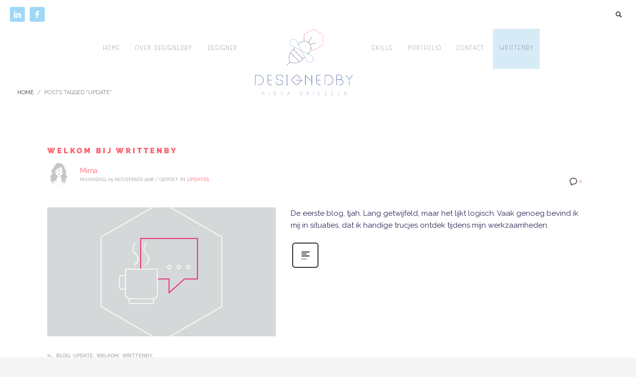

--- FILE ---
content_type: text/html; charset=UTF-8
request_url: https://www.designedby.nl/tag/update/
body_size: 13250
content:
<!DOCTYPE html>
<html lang="nl-NL">
<head>
<meta charset="UTF-8"/>
<meta name="twitter:widgets:csp" content="on"/>
<link rel="profile" href="http://gmpg.org/xfn/11"/>
<link rel="pingback" href="https://www.designedby.nl/blog/xmlrpc.php"/>

<meta name='robots' content='index, follow, max-image-preview:large, max-snippet:-1, max-video-preview:-1' />

	<!-- This site is optimized with the Yoast SEO plugin v22.8 - https://yoast.com/wordpress/plugins/seo/ -->
	<title>update Archives - DesignedBy</title>
	<link rel="canonical" href="https://www.designedby.nl/tag/update/" />
	<meta property="og:locale" content="nl_NL" />
	<meta property="og:type" content="article" />
	<meta property="og:title" content="update Archives - DesignedBy" />
	<meta property="og:url" content="https://www.designedby.nl/tag/update/" />
	<meta property="og:site_name" content="DesignedBy" />
	<meta property="og:image" content="https://www.designedby.nl/blog/wp-content/uploads/designedby-preview-1.png" />
	<meta property="og:image:width" content="800" />
	<meta property="og:image:height" content="416" />
	<meta property="og:image:type" content="image/png" />
	<meta name="twitter:card" content="summary_large_image" />
	<meta name="twitter:site" content="@Deviantblonde86" />
	<script type="application/ld+json" class="yoast-schema-graph">{"@context":"https://schema.org","@graph":[{"@type":"CollectionPage","@id":"https://www.designedby.nl/tag/update/","url":"https://www.designedby.nl/tag/update/","name":"update Archives - DesignedBy","isPartOf":{"@id":"https://www.designedby.nl/#website"},"primaryImageOfPage":{"@id":"https://www.designedby.nl/tag/update/#primaryimage"},"image":{"@id":"https://www.designedby.nl/tag/update/#primaryimage"},"thumbnailUrl":"https://www.designedby.nl/blog/wp-content/uploads/updates_designedby_mirna_driessen.png","breadcrumb":{"@id":"https://www.designedby.nl/tag/update/#breadcrumb"},"inLanguage":"nl-NL"},{"@type":"ImageObject","inLanguage":"nl-NL","@id":"https://www.designedby.nl/tag/update/#primaryimage","url":"https://www.designedby.nl/blog/wp-content/uploads/updates_designedby_mirna_driessen.png","contentUrl":"https://www.designedby.nl/blog/wp-content/uploads/updates_designedby_mirna_driessen.png","width":3417,"height":2251},{"@type":"BreadcrumbList","@id":"https://www.designedby.nl/tag/update/#breadcrumb","itemListElement":[{"@type":"ListItem","position":1,"name":"Home","item":"https://www.designedby.nl/"},{"@type":"ListItem","position":2,"name":"update"}]},{"@type":"WebSite","@id":"https://www.designedby.nl/#website","url":"https://www.designedby.nl/","name":"DesignedBy","description":"Portfolio Designed By Mirna Driessen","publisher":{"@id":"https://www.designedby.nl/#/schema/person/5512dbd83d37fa245281ebf5bb564ad6"},"potentialAction":[{"@type":"SearchAction","target":{"@type":"EntryPoint","urlTemplate":"https://www.designedby.nl/?s={search_term_string}"},"query-input":"required name=search_term_string"}],"inLanguage":"nl-NL"},{"@type":["Person","Organization"],"@id":"https://www.designedby.nl/#/schema/person/5512dbd83d37fa245281ebf5bb564ad6","name":"Mirna","image":{"@type":"ImageObject","inLanguage":"nl-NL","@id":"https://www.designedby.nl/#/schema/person/image/","url":"https://secure.gravatar.com/avatar/787a9539ee1ff3a2a9de6142b9df2432?s=96&d=mm&r=g","contentUrl":"https://secure.gravatar.com/avatar/787a9539ee1ff3a2a9de6142b9df2432?s=96&d=mm&r=g","caption":"Mirna"},"logo":{"@id":"https://www.designedby.nl/#/schema/person/image/"},"description":"Dagelijkse gebruiker van Adobe programma's, áltijd onder het genot van een cappuccino of latte macchiato. Daarnaast graag bezig met muziek. Zowel concerten bezoeken, ernaar luisteren, zelf spelen (dwarsfluit) en zingen. Een grote Apple-nerd én een speciale liefde voor New York City.","sameAs":["https://www.designedby.nl/","https://x.com/Deviantblonde86"]}]}</script>
	<!-- / Yoast SEO plugin. -->


<link rel='dns-prefetch' href='//fonts.googleapis.com' />
<link rel="alternate" type="application/rss+xml" title="DesignedBy &raquo; feed" href="https://www.designedby.nl/feed/" />
<link rel="alternate" type="application/rss+xml" title="DesignedBy &raquo; reactiesfeed" href="https://www.designedby.nl/comments/feed/" />
<link rel="alternate" type="application/rss+xml" title="DesignedBy &raquo; update tagfeed" href="https://www.designedby.nl/tag/update/feed/" />
<script type="text/javascript">
/* <![CDATA[ */
window._wpemojiSettings = {"baseUrl":"https:\/\/s.w.org\/images\/core\/emoji\/15.0.3\/72x72\/","ext":".png","svgUrl":"https:\/\/s.w.org\/images\/core\/emoji\/15.0.3\/svg\/","svgExt":".svg","source":{"concatemoji":"https:\/\/www.designedby.nl\/blog\/wp-includes\/js\/wp-emoji-release.min.js?ver=6.5.7"}};
/*! This file is auto-generated */
!function(i,n){var o,s,e;function c(e){try{var t={supportTests:e,timestamp:(new Date).valueOf()};sessionStorage.setItem(o,JSON.stringify(t))}catch(e){}}function p(e,t,n){e.clearRect(0,0,e.canvas.width,e.canvas.height),e.fillText(t,0,0);var t=new Uint32Array(e.getImageData(0,0,e.canvas.width,e.canvas.height).data),r=(e.clearRect(0,0,e.canvas.width,e.canvas.height),e.fillText(n,0,0),new Uint32Array(e.getImageData(0,0,e.canvas.width,e.canvas.height).data));return t.every(function(e,t){return e===r[t]})}function u(e,t,n){switch(t){case"flag":return n(e,"\ud83c\udff3\ufe0f\u200d\u26a7\ufe0f","\ud83c\udff3\ufe0f\u200b\u26a7\ufe0f")?!1:!n(e,"\ud83c\uddfa\ud83c\uddf3","\ud83c\uddfa\u200b\ud83c\uddf3")&&!n(e,"\ud83c\udff4\udb40\udc67\udb40\udc62\udb40\udc65\udb40\udc6e\udb40\udc67\udb40\udc7f","\ud83c\udff4\u200b\udb40\udc67\u200b\udb40\udc62\u200b\udb40\udc65\u200b\udb40\udc6e\u200b\udb40\udc67\u200b\udb40\udc7f");case"emoji":return!n(e,"\ud83d\udc26\u200d\u2b1b","\ud83d\udc26\u200b\u2b1b")}return!1}function f(e,t,n){var r="undefined"!=typeof WorkerGlobalScope&&self instanceof WorkerGlobalScope?new OffscreenCanvas(300,150):i.createElement("canvas"),a=r.getContext("2d",{willReadFrequently:!0}),o=(a.textBaseline="top",a.font="600 32px Arial",{});return e.forEach(function(e){o[e]=t(a,e,n)}),o}function t(e){var t=i.createElement("script");t.src=e,t.defer=!0,i.head.appendChild(t)}"undefined"!=typeof Promise&&(o="wpEmojiSettingsSupports",s=["flag","emoji"],n.supports={everything:!0,everythingExceptFlag:!0},e=new Promise(function(e){i.addEventListener("DOMContentLoaded",e,{once:!0})}),new Promise(function(t){var n=function(){try{var e=JSON.parse(sessionStorage.getItem(o));if("object"==typeof e&&"number"==typeof e.timestamp&&(new Date).valueOf()<e.timestamp+604800&&"object"==typeof e.supportTests)return e.supportTests}catch(e){}return null}();if(!n){if("undefined"!=typeof Worker&&"undefined"!=typeof OffscreenCanvas&&"undefined"!=typeof URL&&URL.createObjectURL&&"undefined"!=typeof Blob)try{var e="postMessage("+f.toString()+"("+[JSON.stringify(s),u.toString(),p.toString()].join(",")+"));",r=new Blob([e],{type:"text/javascript"}),a=new Worker(URL.createObjectURL(r),{name:"wpTestEmojiSupports"});return void(a.onmessage=function(e){c(n=e.data),a.terminate(),t(n)})}catch(e){}c(n=f(s,u,p))}t(n)}).then(function(e){for(var t in e)n.supports[t]=e[t],n.supports.everything=n.supports.everything&&n.supports[t],"flag"!==t&&(n.supports.everythingExceptFlag=n.supports.everythingExceptFlag&&n.supports[t]);n.supports.everythingExceptFlag=n.supports.everythingExceptFlag&&!n.supports.flag,n.DOMReady=!1,n.readyCallback=function(){n.DOMReady=!0}}).then(function(){return e}).then(function(){var e;n.supports.everything||(n.readyCallback(),(e=n.source||{}).concatemoji?t(e.concatemoji):e.wpemoji&&e.twemoji&&(t(e.twemoji),t(e.wpemoji)))}))}((window,document),window._wpemojiSettings);
/* ]]> */
</script>
<link rel='stylesheet' id='twb-open-sans-css' href='https://fonts.googleapis.com/css?family=Open+Sans%3A300%2C400%2C500%2C600%2C700%2C800&#038;display=swap&#038;ver=6.5.7' type='text/css' media='all' />
<link rel='stylesheet' id='twb-global-css' href='https://www.designedby.nl/blog/wp-content/plugins/wd-instagram-feed/booster/assets/css/global.css?ver=1.0.0' type='text/css' media='all' />
<link rel='stylesheet' id='zn_all_g_fonts-css' href='//fonts.googleapis.com/css?family=Poppins%3A300%2Cregular%2C500%2C600%2C700%7CPT+Sans%3A700%7CRaleway&#038;ver=6.5.7' type='text/css' media='all' />
<style id='wp-emoji-styles-inline-css' type='text/css'>

	img.wp-smiley, img.emoji {
		display: inline !important;
		border: none !important;
		box-shadow: none !important;
		height: 1em !important;
		width: 1em !important;
		margin: 0 0.07em !important;
		vertical-align: -0.1em !important;
		background: none !important;
		padding: 0 !important;
	}
</style>
<link rel='stylesheet' id='wp-block-library-css' href='https://www.designedby.nl/blog/wp-includes/css/dist/block-library/style.min.css?ver=6.5.7' type='text/css' media='all' />
<style id='classic-theme-styles-inline-css' type='text/css'>
/*! This file is auto-generated */
.wp-block-button__link{color:#fff;background-color:#32373c;border-radius:9999px;box-shadow:none;text-decoration:none;padding:calc(.667em + 2px) calc(1.333em + 2px);font-size:1.125em}.wp-block-file__button{background:#32373c;color:#fff;text-decoration:none}
</style>
<style id='global-styles-inline-css' type='text/css'>
body{--wp--preset--color--black: #000000;--wp--preset--color--cyan-bluish-gray: #abb8c3;--wp--preset--color--white: #ffffff;--wp--preset--color--pale-pink: #f78da7;--wp--preset--color--vivid-red: #cf2e2e;--wp--preset--color--luminous-vivid-orange: #ff6900;--wp--preset--color--luminous-vivid-amber: #fcb900;--wp--preset--color--light-green-cyan: #7bdcb5;--wp--preset--color--vivid-green-cyan: #00d084;--wp--preset--color--pale-cyan-blue: #8ed1fc;--wp--preset--color--vivid-cyan-blue: #0693e3;--wp--preset--color--vivid-purple: #9b51e0;--wp--preset--gradient--vivid-cyan-blue-to-vivid-purple: linear-gradient(135deg,rgba(6,147,227,1) 0%,rgb(155,81,224) 100%);--wp--preset--gradient--light-green-cyan-to-vivid-green-cyan: linear-gradient(135deg,rgb(122,220,180) 0%,rgb(0,208,130) 100%);--wp--preset--gradient--luminous-vivid-amber-to-luminous-vivid-orange: linear-gradient(135deg,rgba(252,185,0,1) 0%,rgba(255,105,0,1) 100%);--wp--preset--gradient--luminous-vivid-orange-to-vivid-red: linear-gradient(135deg,rgba(255,105,0,1) 0%,rgb(207,46,46) 100%);--wp--preset--gradient--very-light-gray-to-cyan-bluish-gray: linear-gradient(135deg,rgb(238,238,238) 0%,rgb(169,184,195) 100%);--wp--preset--gradient--cool-to-warm-spectrum: linear-gradient(135deg,rgb(74,234,220) 0%,rgb(151,120,209) 20%,rgb(207,42,186) 40%,rgb(238,44,130) 60%,rgb(251,105,98) 80%,rgb(254,248,76) 100%);--wp--preset--gradient--blush-light-purple: linear-gradient(135deg,rgb(255,206,236) 0%,rgb(152,150,240) 100%);--wp--preset--gradient--blush-bordeaux: linear-gradient(135deg,rgb(254,205,165) 0%,rgb(254,45,45) 50%,rgb(107,0,62) 100%);--wp--preset--gradient--luminous-dusk: linear-gradient(135deg,rgb(255,203,112) 0%,rgb(199,81,192) 50%,rgb(65,88,208) 100%);--wp--preset--gradient--pale-ocean: linear-gradient(135deg,rgb(255,245,203) 0%,rgb(182,227,212) 50%,rgb(51,167,181) 100%);--wp--preset--gradient--electric-grass: linear-gradient(135deg,rgb(202,248,128) 0%,rgb(113,206,126) 100%);--wp--preset--gradient--midnight: linear-gradient(135deg,rgb(2,3,129) 0%,rgb(40,116,252) 100%);--wp--preset--font-size--small: 13px;--wp--preset--font-size--medium: 20px;--wp--preset--font-size--large: 36px;--wp--preset--font-size--x-large: 42px;--wp--preset--spacing--20: 0.44rem;--wp--preset--spacing--30: 0.67rem;--wp--preset--spacing--40: 1rem;--wp--preset--spacing--50: 1.5rem;--wp--preset--spacing--60: 2.25rem;--wp--preset--spacing--70: 3.38rem;--wp--preset--spacing--80: 5.06rem;--wp--preset--shadow--natural: 6px 6px 9px rgba(0, 0, 0, 0.2);--wp--preset--shadow--deep: 12px 12px 50px rgba(0, 0, 0, 0.4);--wp--preset--shadow--sharp: 6px 6px 0px rgba(0, 0, 0, 0.2);--wp--preset--shadow--outlined: 6px 6px 0px -3px rgba(255, 255, 255, 1), 6px 6px rgba(0, 0, 0, 1);--wp--preset--shadow--crisp: 6px 6px 0px rgba(0, 0, 0, 1);}:where(.is-layout-flex){gap: 0.5em;}:where(.is-layout-grid){gap: 0.5em;}body .is-layout-flex{display: flex;}body .is-layout-flex{flex-wrap: wrap;align-items: center;}body .is-layout-flex > *{margin: 0;}body .is-layout-grid{display: grid;}body .is-layout-grid > *{margin: 0;}:where(.wp-block-columns.is-layout-flex){gap: 2em;}:where(.wp-block-columns.is-layout-grid){gap: 2em;}:where(.wp-block-post-template.is-layout-flex){gap: 1.25em;}:where(.wp-block-post-template.is-layout-grid){gap: 1.25em;}.has-black-color{color: var(--wp--preset--color--black) !important;}.has-cyan-bluish-gray-color{color: var(--wp--preset--color--cyan-bluish-gray) !important;}.has-white-color{color: var(--wp--preset--color--white) !important;}.has-pale-pink-color{color: var(--wp--preset--color--pale-pink) !important;}.has-vivid-red-color{color: var(--wp--preset--color--vivid-red) !important;}.has-luminous-vivid-orange-color{color: var(--wp--preset--color--luminous-vivid-orange) !important;}.has-luminous-vivid-amber-color{color: var(--wp--preset--color--luminous-vivid-amber) !important;}.has-light-green-cyan-color{color: var(--wp--preset--color--light-green-cyan) !important;}.has-vivid-green-cyan-color{color: var(--wp--preset--color--vivid-green-cyan) !important;}.has-pale-cyan-blue-color{color: var(--wp--preset--color--pale-cyan-blue) !important;}.has-vivid-cyan-blue-color{color: var(--wp--preset--color--vivid-cyan-blue) !important;}.has-vivid-purple-color{color: var(--wp--preset--color--vivid-purple) !important;}.has-black-background-color{background-color: var(--wp--preset--color--black) !important;}.has-cyan-bluish-gray-background-color{background-color: var(--wp--preset--color--cyan-bluish-gray) !important;}.has-white-background-color{background-color: var(--wp--preset--color--white) !important;}.has-pale-pink-background-color{background-color: var(--wp--preset--color--pale-pink) !important;}.has-vivid-red-background-color{background-color: var(--wp--preset--color--vivid-red) !important;}.has-luminous-vivid-orange-background-color{background-color: var(--wp--preset--color--luminous-vivid-orange) !important;}.has-luminous-vivid-amber-background-color{background-color: var(--wp--preset--color--luminous-vivid-amber) !important;}.has-light-green-cyan-background-color{background-color: var(--wp--preset--color--light-green-cyan) !important;}.has-vivid-green-cyan-background-color{background-color: var(--wp--preset--color--vivid-green-cyan) !important;}.has-pale-cyan-blue-background-color{background-color: var(--wp--preset--color--pale-cyan-blue) !important;}.has-vivid-cyan-blue-background-color{background-color: var(--wp--preset--color--vivid-cyan-blue) !important;}.has-vivid-purple-background-color{background-color: var(--wp--preset--color--vivid-purple) !important;}.has-black-border-color{border-color: var(--wp--preset--color--black) !important;}.has-cyan-bluish-gray-border-color{border-color: var(--wp--preset--color--cyan-bluish-gray) !important;}.has-white-border-color{border-color: var(--wp--preset--color--white) !important;}.has-pale-pink-border-color{border-color: var(--wp--preset--color--pale-pink) !important;}.has-vivid-red-border-color{border-color: var(--wp--preset--color--vivid-red) !important;}.has-luminous-vivid-orange-border-color{border-color: var(--wp--preset--color--luminous-vivid-orange) !important;}.has-luminous-vivid-amber-border-color{border-color: var(--wp--preset--color--luminous-vivid-amber) !important;}.has-light-green-cyan-border-color{border-color: var(--wp--preset--color--light-green-cyan) !important;}.has-vivid-green-cyan-border-color{border-color: var(--wp--preset--color--vivid-green-cyan) !important;}.has-pale-cyan-blue-border-color{border-color: var(--wp--preset--color--pale-cyan-blue) !important;}.has-vivid-cyan-blue-border-color{border-color: var(--wp--preset--color--vivid-cyan-blue) !important;}.has-vivid-purple-border-color{border-color: var(--wp--preset--color--vivid-purple) !important;}.has-vivid-cyan-blue-to-vivid-purple-gradient-background{background: var(--wp--preset--gradient--vivid-cyan-blue-to-vivid-purple) !important;}.has-light-green-cyan-to-vivid-green-cyan-gradient-background{background: var(--wp--preset--gradient--light-green-cyan-to-vivid-green-cyan) !important;}.has-luminous-vivid-amber-to-luminous-vivid-orange-gradient-background{background: var(--wp--preset--gradient--luminous-vivid-amber-to-luminous-vivid-orange) !important;}.has-luminous-vivid-orange-to-vivid-red-gradient-background{background: var(--wp--preset--gradient--luminous-vivid-orange-to-vivid-red) !important;}.has-very-light-gray-to-cyan-bluish-gray-gradient-background{background: var(--wp--preset--gradient--very-light-gray-to-cyan-bluish-gray) !important;}.has-cool-to-warm-spectrum-gradient-background{background: var(--wp--preset--gradient--cool-to-warm-spectrum) !important;}.has-blush-light-purple-gradient-background{background: var(--wp--preset--gradient--blush-light-purple) !important;}.has-blush-bordeaux-gradient-background{background: var(--wp--preset--gradient--blush-bordeaux) !important;}.has-luminous-dusk-gradient-background{background: var(--wp--preset--gradient--luminous-dusk) !important;}.has-pale-ocean-gradient-background{background: var(--wp--preset--gradient--pale-ocean) !important;}.has-electric-grass-gradient-background{background: var(--wp--preset--gradient--electric-grass) !important;}.has-midnight-gradient-background{background: var(--wp--preset--gradient--midnight) !important;}.has-small-font-size{font-size: var(--wp--preset--font-size--small) !important;}.has-medium-font-size{font-size: var(--wp--preset--font-size--medium) !important;}.has-large-font-size{font-size: var(--wp--preset--font-size--large) !important;}.has-x-large-font-size{font-size: var(--wp--preset--font-size--x-large) !important;}
.wp-block-navigation a:where(:not(.wp-element-button)){color: inherit;}
:where(.wp-block-post-template.is-layout-flex){gap: 1.25em;}:where(.wp-block-post-template.is-layout-grid){gap: 1.25em;}
:where(.wp-block-columns.is-layout-flex){gap: 2em;}:where(.wp-block-columns.is-layout-grid){gap: 2em;}
.wp-block-pullquote{font-size: 1.5em;line-height: 1.6;}
</style>
<link rel='stylesheet' id='kallyas-styles-css' href='https://www.designedby.nl/blog/wp-content/themes/kallyas/style.css?ver=4.19.7' type='text/css' media='all' />
<link rel='stylesheet' id='th-bootstrap-styles-css' href='https://www.designedby.nl/blog/wp-content/themes/kallyas/css/bootstrap.min.css?ver=4.19.7' type='text/css' media='all' />
<link rel='stylesheet' id='th-theme-template-styles-css' href='https://www.designedby.nl/blog/wp-content/themes/kallyas/css/template.min.css?ver=4.19.7' type='text/css' media='all' />
<link rel='stylesheet' id='zion-frontend-css' href='https://www.designedby.nl/blog/wp-content/themes/kallyas/framework/zion-builder/assets/css/znb_frontend.css?ver=1.2.1' type='text/css' media='all' />
<link rel='stylesheet' id='1301-smart-layout.css-css' href='https://www.designedby.nl/blog/wp-content/uploads/zion-builder/cache/1301-smart-layout.css?ver=559b76a7a298df900bc55fceae9a8eba' type='text/css' media='all' />
<link rel='stylesheet' id='kallyas-child-css' href='https://www.designedby.nl/blog/wp-content/themes/kallyas-child/style.css?ver=4.19.7' type='text/css' media='all' />
<link rel='stylesheet' id='heart-this-css' href='https://www.designedby.nl/blog/wp-content/plugins/heart-this/css/heart-this.min.css?ver=0.1.0' type='text/css' media='all' />
<link rel='stylesheet' id='animate.css-css' href='https://www.designedby.nl/blog/wp-content/themes/kallyas/css/vendors/animate.min.css?ver=4.19.7' type='text/css' media='all' />
<link rel='stylesheet' id='th-theme-print-stylesheet-css' href='https://www.designedby.nl/blog/wp-content/themes/kallyas/css/print.css?ver=4.19.7' type='text/css' media='print' />
<link rel='stylesheet' id='th-theme-options-styles-css' href='//www.designedby.nl/blog/wp-content/uploads/zn_dynamic.css?ver=1717054927' type='text/css' media='all' />
<script type="text/javascript" src="https://www.designedby.nl/blog/wp-includes/js/jquery/jquery.min.js?ver=3.7.1" id="jquery-core-js"></script>
<script type="text/javascript" src="https://www.designedby.nl/blog/wp-content/plugins/wd-instagram-feed/booster/assets/js/circle-progress.js?ver=1.2.2" id="twb-circle-js"></script>
<script type="text/javascript" id="twb-global-js-extra">
/* <![CDATA[ */
var twb = {"nonce":"0a0c3a0c6c","ajax_url":"https:\/\/www.designedby.nl\/blog\/wp-admin\/admin-ajax.php","plugin_url":"https:\/\/www.designedby.nl\/blog\/wp-content\/plugins\/wd-instagram-feed\/booster","href":"https:\/\/www.designedby.nl\/blog\/wp-admin\/admin.php?page=twb_instagram-feed"};
var twb = {"nonce":"0a0c3a0c6c","ajax_url":"https:\/\/www.designedby.nl\/blog\/wp-admin\/admin-ajax.php","plugin_url":"https:\/\/www.designedby.nl\/blog\/wp-content\/plugins\/wd-instagram-feed\/booster","href":"https:\/\/www.designedby.nl\/blog\/wp-admin\/admin.php?page=twb_instagram-feed"};
/* ]]> */
</script>
<script type="text/javascript" src="https://www.designedby.nl/blog/wp-content/plugins/wd-instagram-feed/booster/assets/js/global.js?ver=1.0.0" id="twb-global-js"></script>
<script type="text/javascript" src="https://www.designedby.nl/blog/wp-content/plugins/wp-retina-2x/app/picturefill.min.js?ver=1717050711" id="wr2x-picturefill-js-js"></script>
<link rel="https://api.w.org/" href="https://www.designedby.nl/wp-json/" /><link rel="alternate" type="application/json" href="https://www.designedby.nl/wp-json/wp/v2/tags/615" /><link rel="EditURI" type="application/rsd+xml" title="RSD" href="https://www.designedby.nl/blog/xmlrpc.php?rsd" />
<meta name="generator" content="WordPress 6.5.7" />
		<meta name="theme-color"
			  content="#ff606f">
				<meta name="viewport" content="width=device-width, initial-scale=1, maximum-scale=1"/>
		
		<!--[if lte IE 8]>
		<script type="text/javascript">
			var $buoop = {
				vs: {i: 10, f: 25, o: 12.1, s: 7, n: 9}
			};

			$buoop.ol = window.onload;

			window.onload = function () {
				try {
					if ($buoop.ol) {
						$buoop.ol()
					}
				}
				catch (e) {
				}

				var e = document.createElement("script");
				e.setAttribute("type", "text/javascript");
				e.setAttribute("src", "https://browser-update.org/update.js");
				document.body.appendChild(e);
			};
		</script>
		<![endif]-->

		<!-- for IE6-8 support of HTML5 elements -->
		<!--[if lt IE 9]>
		<script src="//html5shim.googlecode.com/svn/trunk/html5.js"></script>
		<![endif]-->
		
	<!-- Fallback for animating in viewport -->
	<noscript>
		<style type="text/css" media="screen">
			.zn-animateInViewport {visibility: visible;}
		</style>
	</noscript>
	<link rel="icon" href="https://www.designedby.nl/blog/wp-content/uploads/cropped-favicon-new-32x32.png" sizes="32x32" />
<link rel="icon" href="https://www.designedby.nl/blog/wp-content/uploads/cropped-favicon-new-192x192.png" sizes="192x192" />
<link rel="apple-touch-icon" href="https://www.designedby.nl/blog/wp-content/uploads/cropped-favicon-new-180x180.png" />
<meta name="msapplication-TileImage" content="https://www.designedby.nl/blog/wp-content/uploads/cropped-favicon-new-270x270.png" />
<!-- Global site tag (gtag.js) - Google Analytics -->
<script async src="https://www.googletagmanager.com/gtag/js?id=UA-8715741-3"></script>
<script>
  window.dataLayer = window.dataLayer || [];
  function gtag(){dataLayer.push(arguments);}
  gtag('js', new Date());

  gtag('config', 'UA-8715741-3');
</script></head>

<body  class="archive tag tag-update tag-615 ajax-heart-this kl-skin--light" itemscope="itemscope" itemtype="https://schema.org/WebPage" >


<div id="page-loading" class="kl-pageLoading--yes_spinner"><div class="preloader-material-spinner"><svg class="preloader-material-svg" width="65px" height="65px" viewBox="0 0 66 66" xmlns="http://www.w3.org/2000/svg"><circle class="preloader-material-circle" fill="none" stroke-width="3" stroke-linecap="round" cx="33" cy="33" r="30"></circle></svg></div></div><div class="login_register_stuff"></div><!-- end login register stuff -->		<div id="fb-root"></div>
		<script>(function (d, s, id) {
			var js, fjs = d.getElementsByTagName(s)[0];
			if (d.getElementById(id)) {return;}
			js = d.createElement(s); js.id = id;
			js.src = "https://connect.facebook.net/en_US/sdk.js#xfbml=1&version=v3.0";
			fjs.parentNode.insertBefore(js, fjs);
		}(document, 'script', 'facebook-jssdk'));</script>
		

<div id="page_wrapper">

<header id="header" class="site-header  style13    header--no-stick headerstyle-xs--image_color  sticky-resize headerstyle--image_color site-header--absolute nav-th--light kl-center-menu sheader-sh--default"  data-original-sticky-textscheme="sh--default"  role="banner" itemscope="itemscope" itemtype="https://schema.org/WPHeader" >
		<div class="site-header-wrapper sticky-top-area">

		<div class="site-header-top-wrapper topbar-style--default  sh--dark">

			<div class="siteheader-container topbar-full">

				

	
	<div class="fxb-row site-header-row site-header-top ">

		<div class='fxb-col fxb fxb-start-x fxb-center-y fxb-basis-auto site-header-col-left site-header-top-left'>
			<ul class="sh-component social-icons sc--colored topnav navRight topnav-no-hdnav"><li class="topnav-li social-icons-li"><a href="https://www.linkedin.com/in/mirnad/" data-zniconfam="kl-social-icons" data-zn_icon="" target="_blank" class="topnav-item social-icons-item scheader-icon-ue828" title="LinkedIn"></a></li><li class="topnav-li social-icons-li"><a href="https://www.facebook.com/magicalsun" data-zniconfam="kl-social-icons" data-zn_icon="" target="_blank" class="topnav-item social-icons-item scheader-icon-ue83f" title="Facebook"></a></li></ul>					</div>

		<div class='fxb-col fxb fxb-end-x fxb-center-y fxb-basis-auto site-header-col-right site-header-top-right'>
						
		<div id="search" class="sh-component header-search headsearch--min">

			<a href="#" class="searchBtn header-search-button">
				<span class="glyphicon glyphicon-search kl-icon-white"></span>
			</a>

			<div class="search-container header-search-container">
				
<form id="searchform" class="gensearch__form" action="https://www.designedby.nl/" method="get">
	<input id="s" name="s" value="" class="inputbox gensearch__input" type="text" placeholder="SEARCH ..." />
	<button type="submit" id="searchsubmit" value="go" class="gensearch__submit glyphicon glyphicon-search"></button>
	</form>			</div>
		</div>

				</div>

	</div><!-- /.site-header-top -->

	

			</div>
		</div><!-- /.site-header-top-wrapper -->

		<div class="kl-top-header site-header-main-wrapper clearfix   header-no-bottom fxb-sm-wrap sh--default">

			<div class="container siteheader-container ">

				<div class='fxb-col fxb-basis-auto'>

					

<div class="fxb-row site-header-row site-header-main ">

	<div class='fxb-col fxb fxb-start-x fxb-center-y fxb-basis-auto fxb-grow-0  site-header-col-left site-header-main-left'>
			</div>

	<div class='fxb-col fxb fxb-center-x fxb-center-y fxb-basis-auto site-header-col-center site-header-main-center'>
				<div id="logo-container" class="logo-container hasInfoCard hasHoverMe logosize--no zn-original-logo">
			<!-- Logo -->
			<h3 class='site-logo logo ' id='logo'><a href='https://www.designedby.nl/' class='site-logo-anch'><img class="logo-img site-logo-img" src="https://www.designedby.nl/blog/wp-content/uploads/DEF_Logo_DesignedBY_RGB.png" width="200"  alt="DesignedBy" title="Portfolio Designed By Mirna Driessen" /></a></h3>			<!-- InfoCard -->
			
		<div id="infocard" class="logo-infocard">
			<div class="custom ">
				<div class="row">
					<div class="col-sm-5">
						<div class="infocard-wrapper text-center">
															<p><img src="https://www.designedby.nl/blog/wp-content/uploads/Mirna_DesignedBy_Portfolio.jpg" alt="DesignedBy"></p>
																						<p>Aangenaam, ik ben Mirna!</p>													</div>
					</div>

					<div class="col-sm-7">
						<div class="custom contact-details">

							
															<p>
								Welkom bij DesignedBy<br/>Deze site is uitsluitend bedoeld als showcase/portfolio. Mirna Driessen is een grafisch vormgever uit Didam, omgeving Arnhem.								</p>
							
							
						</div>

						<div style="height:20px;"></div>

						<ul class="social-icons sc--clean"><li class="social-icons-li"><a href="https://www.linkedin.com/in/mirnad/" data-zniconfam="kl-social-icons" data-zn_icon="" target="_blank" title="LinkedIn"></a></li><li class="social-icons-li"><a href="https://www.facebook.com/magicalsun" data-zniconfam="kl-social-icons" data-zn_icon="" target="_blank" title="Facebook"></a></li></ul>					</div>
				</div>
			</div>
		</div>
			</div>

				<div class="sh-component main-menu-wrapper" role="navigation" itemscope="itemscope" itemtype="https://schema.org/SiteNavigationElement" >

					<div class="zn-res-menuwrapper">
			<a href="#" class="zn-res-trigger zn-menuBurger zn-menuBurger--3--s zn-menuBurger--anim1 " id="zn-res-trigger">
				<span></span>
				<span></span>
				<span></span>
			</a>
		</div><!-- end responsive menu -->
		<div id="main-menu" class="main-nav mainnav--sidepanel mainnav--active-text mainnav--pointer-dash nav-mm--light zn_mega_wrapper "><ul id="menu-menu" class="main-menu main-menu-nav zn_mega_menu "><li id="menu-item-1076" class="main-menu-item menu-item menu-item-type-post_type menu-item-object-page menu-item-home menu-item-1076  main-menu-item-top  menu-item-even menu-item-depth-0"><a href="https://www.designedby.nl/" class=" main-menu-link main-menu-link-top"><span>Home</span></a></li>
<li id="menu-item-1104" class="main-menu-item menu-item menu-item-type-post_type menu-item-object-page menu-item-1104  main-menu-item-top  menu-item-even menu-item-depth-0"><a href="https://www.designedby.nl/over-designedby/" class=" main-menu-link main-menu-link-top"><span>Over DesignedBy</span></a></li>
<li id="menu-item-1042" class="main-menu-item menu-item menu-item-type-post_type menu-item-object-page menu-item-1042  main-menu-item-top  menu-item-even menu-item-depth-0"><a href="https://www.designedby.nl/designer/" class=" main-menu-link main-menu-link-top"><span>Designer</span></a></li>
<li id="menu-item-1041" class="main-menu-item menu-item menu-item-type-post_type menu-item-object-page menu-item-1041  main-menu-item-top  menu-item-even menu-item-depth-0"><a href="https://www.designedby.nl/skills/" class=" main-menu-link main-menu-link-top"><span>Skills</span></a></li>
<li id="menu-item-721" class="main-menu-item menu-item menu-item-type-custom menu-item-object-custom menu-item-has-children menu-item-721  main-menu-item-top  menu-item-even menu-item-depth-0"><a href="#" class=" main-menu-link main-menu-link-top"><span>Portfolio</span></a>
<ul class="sub-menu clearfix">
	<li id="menu-item-1058" class="main-menu-item menu-item menu-item-type-post_type menu-item-object-page menu-item-1058  main-menu-item-sub  menu-item-odd menu-item-depth-1"><a href="https://www.designedby.nl/the-loft/" class=" main-menu-link main-menu-link-sub"><span>The Loft</span></a></li>
	<li id="menu-item-1059" class="main-menu-item menu-item menu-item-type-post_type menu-item-object-page menu-item-1059  main-menu-item-sub  menu-item-odd menu-item-depth-1"><a href="https://www.designedby.nl/the-darkroom/" class=" main-menu-link main-menu-link-sub"><span>The Darkroom</span></a></li>
</ul>
</li>
<li id="menu-item-1198" class="main-menu-item menu-item menu-item-type-post_type menu-item-object-page menu-item-1198  main-menu-item-top  menu-item-even menu-item-depth-0"><a href="https://www.designedby.nl/contact/" class=" main-menu-link main-menu-link-top"><span>Contact</span></a></li>
<li id="menu-item-1306" class="main-menu-item menu-item menu-item-type-post_type menu-item-object-page current_page_parent menu-item-1306  main-menu-item-top  menu-item-even menu-item-depth-0"><a href="https://www.designedby.nl/writtenby/" class=" main-menu-link main-menu-link-top"><span>WrittenBy</span></a></li>
</ul></div>		</div>
		<!-- end main_menu -->
			</div>

	<div class='fxb-col fxb fxb-end-x fxb-center-y fxb-basis-auto fxb-grow-0  site-header-col-right site-header-main-right'>

		<div class='fxb-col fxb fxb-end-x fxb-center-y fxb-basis-auto fxb-grow-0  site-header-main-right-top'>
								</div>

		
	</div>

</div><!-- /.site-header-main -->


				</div>

							</div><!-- /.siteheader-container -->

		</div><!-- /.site-header-main-wrapper -->

		

	</div><!-- /.site-header-wrapper -->
	</header>
<div id="page_header" class="page-subheader page-subheader--auto page-subheader--inherit-hp zn_def_header_style  psubhead-stheader--absolute sh-tcolor--dark">

    <div class="bgback"></div>

    
    <div class="th-sparkles"></div>

    <!-- DEFAULT HEADER STYLE -->
    <div class="ph-content-wrap">
        <div class="ph-content-v-center">
            <div>
                <div class="container">
                    <div class="row">
                                                <div class="col-sm-12">
                            <ul vocab="http://schema.org/" typeof="BreadcrumbList" class="breadcrumbs fixclear bread-style--minimal"><li property="itemListElement" typeof="ListItem"><a property="item" typeof="WebPage" href="https://www.designedby.nl"><span property="name">Home</span></a><meta property="position" content="1"></li><li>Posts tagged "update"</li></ul>                            <div class="clearfix"></div>
                        </div>
                        
                                            </div>
                    <!-- end row -->
                </div>
            </div>
        </div>
    </div>
    <div class="zn_header_bottom_style"></div></div>
<section id="content" class="site-content" >
	<div class="container">
		<div class="row">

			<div id="th-content-archive" class="col-md-12"  role="main" itemprop="mainContentOfPage" >

				<div class="itemListView eBlog kl-blog kl-blog-list-wrapper kl-blog--default clearfix kl-blog--style-light element-scheme--light kl-blog--layout-def_modern kl-blog-content-excerpt" itemscope="itemscope" itemtype="https://schema.org/Blog" >

    
    <div class="itemList kl-blog-list ">
        

<div class="kl-blog-item-container kl-blog--normal-post blog-post post-1266 post type-post status-publish format-standard has-post-thumbnail hentry category-updates tag-blog tag-update tag-welkom tag-writtenby " itemscope="itemscope" itemtype="https://schema.org/Blog" >

    <div class="kl-blog-item-title" itemprop="headline" >
    <h3 class="itemTitle kl-blog-item-title" itemprop="headline" ><a href="https://www.designedby.nl/updates/welkom-bij-writtenby/" rel="bookmark">Welkom bij WrittenBy</a></h3></div>
<div class="itemHeader kl-blog-item-header">

	<ul class="kl-blog-item-actions">
		<li>
			<a href="https://www.designedby.nl/updates/welkom-bij-writtenby/" class="kl-blog-item-comments-link" title="No Comments">
				<svg width="25px" height="25px" viewBox="0 0 25 25" version="1.1" class="kl-blog-item-comments-icon" xmlns="http://www.w3.org/2000/svg" xmlns:xlink="http://www.w3.org/1999/xlink">
					<path d="M12.5,3 C7.26,3 3,6.72 3,11.31 C3.05035307,13.9260822 4.38555598,16.3496438 6.57,17.79 L6.57,22 L11.43,19.57 C11.78,19.6 12.14,19.62 12.5,19.62 C17.75,19.62 22,15.9 22,11.31 C22,6.72 17.75,3 12.5,3 L12.5,3 Z" stroke="#343434" stroke-width="2" fill="none"></path>
				</svg>
				<span>0</span>
			</a>
		</li>
		<!-- add like button here -->
		<li>
			<div class="hg-postlove-container">
				<!-- Display the postlove plugin here -->
							</div>
		</li>
	</ul>

	<div class="post_details kl-blog-item-details clearfix">

		<div class="kl-blog-item-author-avatar">
			<img alt='' src='https://secure.gravatar.com/avatar/787a9539ee1ff3a2a9de6142b9df2432?s=46&#038;d=mm&#038;r=g' srcset='https://secure.gravatar.com/avatar/787a9539ee1ff3a2a9de6142b9df2432?s=92&#038;d=mm&#038;r=g 2x' class='avatar avatar-46 photo' height='46' width='46' decoding='async'/>		</div><!-- .author-avatar -->

		<div class="catItemAuthor kl-blog-item-author"  itemprop="author" itemscope="itemscope" itemtype="https://schema.org/Person" ><a href="https://www.designedby.nl/author/designedbymirna/" title="Berichten van Mirna" rel="author">Mirna</a></div>

		<div class="kl-blog-item-meta">
			<span class="catItemDateCreated kl-blog-item-date updated">maandag, 05 november 2018</span>
			<span class="kl-blog-details-sep">/</span>
			<span class="kl-blog-item-category-text">Gepost in</span> <a href="https://www.designedby.nl/writtenby/updates/" rel="category tag">Updates</a>		</div>

	</div>
	<!-- end post details -->

</div>
<div class="zn_post_image kl-blog-post-image"><a href="https://www.designedby.nl/updates/welkom-bij-writtenby/" class="kl-blog-post-image-link hoverBorder pull-left"><img class="zn_post_thumbnail kl-blog-post-thumbnail" src="https://www.designedby.nl/blog/wp-content/uploads/updates_designedby_mirna_driessen-460x260_c.png" width="460" height="260" alt="" title="updates_designedby_mirna_driessen" /></a></div>
    <div class="kl-blog-item-body clearfix">

        <div class="kl-blog-item-content kl-blog-fixedimg clearfix">

    De eerste blog, tjah. Lang getwijfeld, maar het lijkt logisch. Vaak genoeg bevind ik mij in situaties, dat ik handige trucjes ontdek tijdens mijn werkzaamheden.
<div class="kl-blog-item-more">

    <a class="kl-blog-item-more-btn" href="https://www.designedby.nl/updates/welkom-bij-writtenby/" title="Lees meer">
        <svg width="59px" height="57px" viewBox="0 0 59 57" version="1.1" xmlns="http://www.w3.org/2000/svg" xmlns:xlink="http://www.w3.org/1999/xlink" >
            <path d="M23,35 C23.5522847,35 24,35.4477153 24,36 C24,36.5522847 23.5522847,37 23,37 C22.4477153,37 22,36.5522847 22,36 C22,35.4477153 22.4477153,35 23,35 L23,35 Z M28,36 C28,36.5522847 27.5522847,37 27,37 C26.4477153,37 26,36.5522847 26,36 C26,35.4477153 26.4477153,35 27,35 C27.5522847,35 28,35.4477153 28,36 L28,36 Z M31,35 C31.5522847,35 32,35.4477153 32,36 C32,36.5522847 31.5522847,37 31,37 C30.4477153,37 30,36.5522847 30,36 C30,35.4477153 30.4477153,35 31,35 L31,35 Z" id="dots" fill="#333333"></path>
            <rect id="Rectangle-2" fill="#333333" x="22" y="21" width="16" height="2" class="svg-more-l1"></rect>
            <rect id="Rectangle-2" fill="#333333" x="22" y="25" width="10" height="2" class="svg-more-l2"></rect>
            <rect id="Rectangle-2" fill="#333333" x="22" y="29" width="16" height="2" class="svg-more-l3"></rect>
            <rect id="stroke" stroke="#333333" stroke-width="2" x="4" y="4" width="51" height="49" rx="5" fill="none" class="svg-more-bg"></rect>
        </svg>
    </a>

    
</div><!-- end read more -->

</div>
<!-- end Item Intro Text -->

	<div class="kl-blog-item-bottom clearfix">

	    	        <div class="kl-blog-item-tags">
	            <a class="kl-blog-tag" href="https://www.designedby.nl/tag/blog/" rel="tag">blog</a><a class="kl-blog-tag" href="https://www.designedby.nl/tag/update/" rel="tag">update</a><a class="kl-blog-tag" href="https://www.designedby.nl/tag/welkom/" rel="tag">welkom</a><a class="kl-blog-tag" href="https://www.designedby.nl/tag/writtenby/" rel="tag">writtenby</a>	            <div class="clearfix"></div>
	        </div><!-- end tags blocks -->
	    
	</div>


    </div>

    
</div><!-- end Blog Item -->
<div class="clearfix"></div>
    </div>
    <!-- end .itemList -->

    <!-- Pagination -->
<div class="pagination--light">
    </div>
</div>
<!-- end blog items list (.itemListView) -->
			</div><!--// #th-content-archive -->

					</div>
	</div>
</section><!--// #content -->
<div class="znpb-footer-smart-area" >		<section class="zn_section eluid883ea0e4     section-sidemargins    zn_section--relative section--no " id="eluid883ea0e4"  >

			
			<div class="zn_section_size container zn-section-height--auto zn-section-content_algn--top ">

				<div class="row gutter-lg">
					
		<div class="eluid846f02ba            col-md-4 col-sm-4   znColumnElement"  id="eluid846f02ba" >

			
			<div class="znColumnElement-innerWrapper-eluid846f02ba znColumnElement-innerWrapper znColumnElement-innerWrapper--valign-top znColumnElement-innerWrapper--halign-left " >

				<div class="znColumnElement-innerContent">							<div class="zn-widget-module eluid7f412cc9 " >
			<div class="widget widget_text"><h2 class="widgettitle">WrittenBy</h2>			<div class="textwidget"><p>WrittenBy, het zusje van DesignedBy. Want kennis moet je delen! Tips op gebied van InDesign, Grafische Vormgeving, Webdesign en meer.</p>
</div>
		</div>		</div>
				<div class="zn-widget-module eluidca8be636 " >
			<div class="widget widget_social_buttons"><h2 class="widgettitle">Social Icons</h2>
<ul class="social-share fixclear">
</ul>

</div>		</div>
		<div class="elm-socialicons eluid7b3a4a5a  text-left sc-icon--left elm-socialicons--light element-scheme--light" ><ul class="elm-social-icons sc--custom sh--rounded sc-lay--normal clearfix"><li class="elm-social-icons-item"><a href="https://www.linkedin.com/in/mirnad/"  class="elm-sc-link elm-sc-icon-0" title="LinkedIn" target="_blank" rel="noopener" itemprop="url" ><span class="elm-sc-icon " data-zniconfam="kl-social-icons" data-zn_icon=""></span></a><div class="clearfix"></div></li><li class="elm-social-icons-item"><a href="https://www.instagram.com/designedby.nl/"  class="elm-sc-link elm-sc-icon-1" title="Instagram" target="_blank" rel="noopener" itemprop="url" ><span class="elm-sc-icon " data-zniconfam="kl-social-icons" data-zn_icon=""></span></a><div class="clearfix"></div></li><li class="elm-social-icons-item"><a href="https://twitter.com/deviantblonde86/"  class="elm-sc-link elm-sc-icon-2" title="Twitter" target="_blank" rel="noopener" itemprop="url" ><span class="elm-sc-icon " data-zniconfam="kl-social-icons" data-zn_icon=""></span></a><div class="clearfix"></div></li><li class="elm-social-icons-item"><a href="https://www.facebook.com/magicalsun"  class="elm-sc-link elm-sc-icon-3" title="Facebook" target="_blank" rel="noopener" itemprop="url" ><span class="elm-sc-icon " data-zniconfam="kl-social-icons" data-zn_icon=""></span></a><div class="clearfix"></div></li></ul></div>				</div>
			</div>

			
		</div>
	
		<div class="eluid5e0746ee            col-md-4 col-sm-4   znColumnElement"  id="eluid5e0746ee" >

			
			<div class="znColumnElement-innerWrapper-eluid5e0746ee znColumnElement-innerWrapper znColumnElement-innerWrapper--valign-top znColumnElement-innerWrapper--halign-left " >

				<div class="znColumnElement-innerContent">							<div class="zn-widget-module eluid91035af1 " >
						<div class="widget widget_recent_entries">			<div class="latest_posts-wgt">			<h2 class="widgettitle">Laatste nieuws</h2>			<ul class="posts latest_posts-wgt-posts">
									<li class="lp-post latest_posts-wgt-post">
						<a href="https://www.designedby.nl/huisstijl/moo-review-visitekaartjes-en-stickers/" class="hoverBorder pull-left latest_posts-wgt-thumb"><img width="54" height="28" src="https://www.designedby.nl/blog/wp-content/uploads/IMG_5816-253x133.jpg" class="attachment-54x54 size-54x54 wp-post-image" alt="Moo review - Visitekaartjes etn stickers" decoding="async" loading="lazy" srcset="https://www.designedby.nl/blog/wp-content/uploads/IMG_5816-253x133.jpg 253w, https://www.designedby.nl/blog/wp-content/uploads/IMG_5816-253x133@2x.jpg 506w" sizes="(max-width: 54px) 100vw, 54px" /></a>						<h4 class="title latest_posts-wgt-title" itemprop="headline" >
							<a href="https://www.designedby.nl/huisstijl/moo-review-visitekaartjes-en-stickers/" class="latest_posts-wgt-title-link" title="Moo review &#8211; visitekaartjes en stickers">
							Moo review &#8211; visitekaartjes en stickers							</a></h4>
													<div class="text latest_posts-wgt-text">Al zolang ik mij kan herinneren wil ik een best...</div>
																	</li>
									<li class="lp-post latest_posts-wgt-post">
						<a href="https://www.designedby.nl/wordpress/dynamische-getallen-met-php-in-een-wordpress-pagina-of-post/" class="hoverBorder pull-left latest_posts-wgt-thumb"><img width="54" height="28" src="https://www.designedby.nl/blog/wp-content/uploads/webdesign_designedby_mirna_driessen-253x133.png" class="attachment-54x54 size-54x54 wp-post-image" alt="Dynamische getallen met PHP snippets | DESiGNEDBY" decoding="async" loading="lazy" srcset="https://www.designedby.nl/blog/wp-content/uploads/webdesign_designedby_mirna_driessen-253x133.png 253w, https://www.designedby.nl/blog/wp-content/uploads/webdesign_designedby_mirna_driessen-253x133@2x.png 506w" sizes="(max-width: 54px) 100vw, 54px" /></a>						<h4 class="title latest_posts-wgt-title" itemprop="headline" >
							<a href="https://www.designedby.nl/wordpress/dynamische-getallen-met-php-in-een-wordpress-pagina-of-post/" class="latest_posts-wgt-title-link" title="Dynamische getallen met PHP in een WordPress pagina of post">
							Dynamische getallen met PHP in een WordPress pagina of post							</a></h4>
													<div class="text latest_posts-wgt-text">Voor een corporale website of portfolio kan het...</div>
																	</li>
									<li class="lp-post latest_posts-wgt-post">
						<a href="https://www.designedby.nl/social-media/witregels-in-profieltekst-op-instagram/" class="hoverBorder pull-left latest_posts-wgt-thumb"><img width="54" height="28" src="https://www.designedby.nl/blog/wp-content/uploads/designedby-instagram-enter-253x133.jpg" class="attachment-54x54 size-54x54 wp-post-image" alt="Witregels in profieltekst op Instagram | DESiGNEDBY" decoding="async" loading="lazy" srcset="https://www.designedby.nl/blog/wp-content/uploads/designedby-instagram-enter-253x133.jpg 253w, https://www.designedby.nl/blog/wp-content/uploads/designedby-instagram-enter-253x133@2x.jpg 506w" sizes="(max-width: 54px) 100vw, 54px" /></a>						<h4 class="title latest_posts-wgt-title" itemprop="headline" >
							<a href="https://www.designedby.nl/social-media/witregels-in-profieltekst-op-instagram/" class="latest_posts-wgt-title-link" title="Witregels in profieltekst op Instagram">
							Witregels in profieltekst op Instagram							</a></h4>
													<div class="text latest_posts-wgt-text">Wil je ook een overzichtelijke profieltekst op ...</div>
																	</li>
									<li class="lp-post latest_posts-wgt-post">
						<a href="https://www.designedby.nl/social-media/val-op-je-linkedin-naam-in-een-uniek-lettertype/" class="hoverBorder pull-left latest_posts-wgt-thumb"><img width="54" height="28" src="https://www.designedby.nl/blog/wp-content/uploads/linkedin-lettertype-designedby-stap3-253x133.jpg" class="attachment-54x54 size-54x54 wp-post-image" alt="LinkedIn naam in een uniek lettertype" decoding="async" loading="lazy" srcset="https://www.designedby.nl/blog/wp-content/uploads/linkedin-lettertype-designedby-stap3-253x133.jpg 253w, https://www.designedby.nl/blog/wp-content/uploads/linkedin-lettertype-designedby-stap3-253x133@2x.jpg 506w" sizes="(max-width: 54px) 100vw, 54px" /></a>						<h4 class="title latest_posts-wgt-title" itemprop="headline" >
							<a href="https://www.designedby.nl/social-media/val-op-je-linkedin-naam-in-een-uniek-lettertype/" class="latest_posts-wgt-title-link" title="Val op! Je LinkedIn naam in een uniek lettertype">
							Val op! Je LinkedIn naam in een uniek lettertype							</a></h4>
													<div class="text latest_posts-wgt-text">Bewerkt: 25-07-2019 Let op: bij het gebruik van...</div>
																	</li>
									<li class="lp-post latest_posts-wgt-post">
						<a href="https://www.designedby.nl/in-de-spotlight/welkom-op-de-webshop-van-rene/" class="hoverBorder pull-left latest_posts-wgt-thumb"><img width="54" height="28" src="https://www.designedby.nl/blog/wp-content/uploads/featured-vanrene-253x133.jpg" class="attachment-54x54 size-54x54 wp-post-image" alt="VanRené" decoding="async" loading="lazy" srcset="https://www.designedby.nl/blog/wp-content/uploads/featured-vanrene-253x133.jpg 253w, https://www.designedby.nl/blog/wp-content/uploads/featured-vanrene-253x133@2x.jpg 506w" sizes="(max-width: 54px) 100vw, 54px" /></a>						<h4 class="title latest_posts-wgt-title" itemprop="headline" >
							<a href="https://www.designedby.nl/in-de-spotlight/welkom-op-de-webshop-van-rene/" class="latest_posts-wgt-title-link" title="Welkom op de webshop Van René">
							Welkom op de webshop Van René							</a></h4>
													<div class="text latest_posts-wgt-text">Met deze slogan wordt je van harte welkom gehet...</div>
																	</li>
							</ul>
			</div>			</div>					</div>
						</div>
			</div>

			
		</div>
	
		<div class="eluid1f7500eb            col-md-4 col-sm-4   znColumnElement"  id="eluid1f7500eb" >

			
			<div class="znColumnElement-innerWrapper-eluid1f7500eb znColumnElement-innerWrapper znColumnElement-innerWrapper--valign-top znColumnElement-innerWrapper--halign-left " >

				<div class="znColumnElement-innerContent">							<div class="zn-widget-module eluidd115218b " >
			<div class="widget widget_tag_cloud"><h2 class="widgettitle">Tags</h2><div class="tagcloud"><a href="https://www.designedby.nl/tag/400gr/" class="tag-cloud-link tag-link-684 tag-link-position-1" style="font-size: 75%;" aria-label="400gr (1 item)">400gr</a>
<a href="https://www.designedby.nl/tag/accessoires/" class="tag-cloud-link tag-link-621 tag-link-position-2" style="font-size: 75%;" aria-label="accessoires (1 item)">accessoires</a>
<a href="https://www.designedby.nl/tag/bestelling/" class="tag-cloud-link tag-link-685 tag-link-position-3" style="font-size: 75%;" aria-label="bestelling (1 item)">bestelling</a>
<a href="https://www.designedby.nl/tag/code/" class="tag-cloud-link tag-link-677 tag-link-position-4" style="font-size: 75%;" aria-label="code (1 item)">code</a>
<a href="https://www.designedby.nl/tag/drukwerk/" class="tag-cloud-link tag-link-687 tag-link-position-5" style="font-size: 75%;" aria-label="drukwerk (1 item)">drukwerk</a>
<a href="https://www.designedby.nl/tag/dynamisch/" class="tag-cloud-link tag-link-668 tag-link-position-6" style="font-size: 75%;" aria-label="dynamisch (1 item)">dynamisch</a>
<a href="https://www.designedby.nl/tag/footer/" class="tag-cloud-link tag-link-671 tag-link-position-7" style="font-size: 75%;" aria-label="footer (1 item)">footer</a>
<a href="https://www.designedby.nl/tag/fullcolour/" class="tag-cloud-link tag-link-683 tag-link-position-8" style="font-size: 75%;" aria-label="fullcolour (1 item)">fullcolour</a>
<a href="https://www.designedby.nl/tag/getal/" class="tag-cloud-link tag-link-670 tag-link-position-9" style="font-size: 75%;" aria-label="getal (1 item)">getal</a>
<a href="https://www.designedby.nl/tag/getallen/" class="tag-cloud-link tag-link-669 tag-link-position-10" style="font-size: 75%;" aria-label="getallen (1 item)">getallen</a>
<a href="https://www.designedby.nl/tag/hardereturns/" class="tag-cloud-link tag-link-655 tag-link-position-11" style="font-size: 75%;" aria-label="hardereturns (1 item)">hardereturns</a>
<a href="https://www.designedby.nl/tag/huisstijl/" class="tag-cloud-link tag-link-679 tag-link-position-12" style="font-size: 75%;" aria-label="huisstijl (1 item)">huisstijl</a>
<a href="https://www.designedby.nl/tag/iconen/" class="tag-cloud-link tag-link-660 tag-link-position-13" style="font-size: 75%;" aria-label="iconen (1 item)">iconen</a>
<a href="https://www.designedby.nl/tag/identiteit/" class="tag-cloud-link tag-link-691 tag-link-position-14" style="font-size: 75%;" aria-label="identiteit (1 item)">identiteit</a>
<a href="https://www.designedby.nl/tag/instagram/" class="tag-cloud-link tag-link-657 tag-link-position-15" style="font-size: 75%;" aria-label="instagram (1 item)">instagram</a>
<a href="https://www.designedby.nl/tag/logo/" class="tag-cloud-link tag-link-690 tag-link-position-16" style="font-size: 75%;" aria-label="logo (1 item)">logo</a>
<a href="https://www.designedby.nl/tag/moo/" class="tag-cloud-link tag-link-678 tag-link-position-17" style="font-size: 75%;" aria-label="moo (1 item)">moo</a>
<a href="https://www.designedby.nl/tag/opsomming/" class="tag-cloud-link tag-link-661 tag-link-position-18" style="font-size: 75%;" aria-label="opsomming (1 item)">opsomming</a>
<a href="https://www.designedby.nl/tag/pagina/" class="tag-cloud-link tag-link-674 tag-link-position-19" style="font-size: 75%;" aria-label="pagina (1 item)">pagina</a>
<a href="https://www.designedby.nl/tag/php/" class="tag-cloud-link tag-link-673 tag-link-position-20" style="font-size: 75%;" aria-label="php (1 item)">php</a>
<a href="https://www.designedby.nl/tag/pijlen/" class="tag-cloud-link tag-link-658 tag-link-position-21" style="font-size: 75%;" aria-label="pijlen (1 item)">pijlen</a>
<a href="https://www.designedby.nl/tag/post/" class="tag-cloud-link tag-link-675 tag-link-position-22" style="font-size: 75%;" aria-label="post (1 item)">post</a>
<a href="https://www.designedby.nl/tag/print/" class="tag-cloud-link tag-link-680 tag-link-position-23" style="font-size: 75%;" aria-label="print (1 item)">print</a>
<a href="https://www.designedby.nl/tag/profiel/" class="tag-cloud-link tag-link-638 tag-link-position-24" style="font-size: 200%;" aria-label="profiel (2 items)">profiel</a>
<a href="https://www.designedby.nl/tag/profieltekst/" class="tag-cloud-link tag-link-652 tag-link-position-25" style="font-size: 75%;" aria-label="profieltekst (1 item)">profieltekst</a>
<a href="https://www.designedby.nl/tag/punten/" class="tag-cloud-link tag-link-659 tag-link-position-26" style="font-size: 75%;" aria-label="punten (1 item)">punten</a>
<a href="https://www.designedby.nl/tag/social-media/" class="tag-cloud-link tag-link-642 tag-link-position-27" style="font-size: 200%;" aria-label="social media (2 items)">social media</a>
<a href="https://www.designedby.nl/tag/spotlak/" class="tag-cloud-link tag-link-682 tag-link-position-28" style="font-size: 75%;" aria-label="spotlak (1 item)">spotlak</a>
<a href="https://www.designedby.nl/tag/spotuv/" class="tag-cloud-link tag-link-681 tag-link-position-29" style="font-size: 75%;" aria-label="spotuv (1 item)">spotuv</a>
<a href="https://www.designedby.nl/tag/standout/" class="tag-cloud-link tag-link-643 tag-link-position-30" style="font-size: 200%;" aria-label="standout (2 items)">standout</a>
<a href="https://www.designedby.nl/tag/sticker/" class="tag-cloud-link tag-link-734 tag-link-position-31" style="font-size: 75%;" aria-label="sticker (1 item)">sticker</a>
<a href="https://www.designedby.nl/tag/stickers/" class="tag-cloud-link tag-link-689 tag-link-position-32" style="font-size: 75%;" aria-label="stickers (1 item)">stickers</a>
<a href="https://www.designedby.nl/tag/structuur/" class="tag-cloud-link tag-link-662 tag-link-position-33" style="font-size: 75%;" aria-label="structuur (1 item)">structuur</a>
<a href="https://www.designedby.nl/tag/symbolen/" class="tag-cloud-link tag-link-656 tag-link-position-34" style="font-size: 75%;" aria-label="symbolen (1 item)">symbolen</a>
<a href="https://www.designedby.nl/tag/tassen/" class="tag-cloud-link tag-link-620 tag-link-position-35" style="font-size: 75%;" aria-label="tassen (1 item)">tassen</a>
<a href="https://www.designedby.nl/tag/tekst/" class="tag-cloud-link tag-link-651 tag-link-position-36" style="font-size: 200%;" aria-label="tekst (2 items)">tekst</a>
<a href="https://www.designedby.nl/tag/uniek/" class="tag-cloud-link tag-link-635 tag-link-position-37" style="font-size: 200%;" aria-label="uniek (2 items)">uniek</a>
<a href="https://www.designedby.nl/tag/vanrene/" class="tag-cloud-link tag-link-618 tag-link-position-38" style="font-size: 75%;" aria-label="vanrene (1 item)">vanrene</a>
<a href="https://www.designedby.nl/tag/variabel/" class="tag-cloud-link tag-link-676 tag-link-position-39" style="font-size: 75%;" aria-label="variabel (1 item)">variabel</a>
<a href="https://www.designedby.nl/tag/visitekaartjes/" class="tag-cloud-link tag-link-688 tag-link-position-40" style="font-size: 75%;" aria-label="visitekaartjes (1 item)">visitekaartjes</a>
<a href="https://www.designedby.nl/tag/webshop/" class="tag-cloud-link tag-link-619 tag-link-position-41" style="font-size: 75%;" aria-label="webshop (1 item)">webshop</a>
<a href="https://www.designedby.nl/tag/widget/" class="tag-cloud-link tag-link-672 tag-link-position-42" style="font-size: 75%;" aria-label="widget (1 item)">widget</a>
<a href="https://www.designedby.nl/tag/witregels/" class="tag-cloud-link tag-link-654 tag-link-position-43" style="font-size: 75%;" aria-label="witregels (1 item)">witregels</a>
<a href="https://www.designedby.nl/tag/woonaccessoires/" class="tag-cloud-link tag-link-622 tag-link-position-44" style="font-size: 75%;" aria-label="woonaccessoires (1 item)">woonaccessoires</a>
<a href="https://www.designedby.nl/tag/wordpress/" class="tag-cloud-link tag-link-628 tag-link-position-45" style="font-size: 200%;" aria-label="wordpress (2 items)">wordpress</a></div>
</div>		</div>
						</div>
			</div>

			
		</div>
	
				</div>
			</div>

			<div class="kl-mask kl-topmask kl-mask--shadow_simple kl-mask--light"></div>		</section>


				<section class="zn_section eluid4608922c     section-sidemargins    section--no " id="eluid3ba9da11"  data-anim-delay="700ms">

			
			<div class="zn_section_size container custom_width zn-section-height--auto zn-section-content_algn--top ">

				<div class="row ">
					
		<div class="eluid133879a3            col-md-6 col-sm-6   znColumnElement"  id="eluid133879a3" >

			
			<div class="znColumnElement-innerWrapper-eluid133879a3 znColumnElement-innerWrapper znColumnElement-innerWrapper--valign-top znColumnElement-innerWrapper--halign-left " >

				<div class="znColumnElement-innerContent">					<div class="zn_text_box eluid42759973  zn_text_box-light element-scheme--light" ><p><span style="display: block; margin-top: 15px;">© Mirna Driessen DesignedBy 2007 - 2018 | Thema Kallyas.</span></p>
</div>				</div>
			</div>

			
		</div>
	
		<div class="eluid45b4b1c9            col-md-6 col-sm-6   znColumnElement"  id="eluid45b4b1c9" >

			
			<div class="znColumnElement-innerWrapper-eluid45b4b1c9 znColumnElement-innerWrapper znColumnElement-innerWrapper--valign-top znColumnElement-innerWrapper--halign-left " >

				<div class="znColumnElement-innerContent">					<div class="elm-custommenu clearfix eluidda8d15ee  text-right elm-custommenu--h1" ><ul id="eluidda8d15ee" class="elm-cmlist clearfix elm-cmlist--skin-light element-scheme--light zn_dummy_value elm-cmlist--h1 elm-cmlist--dropDown nav-with-smooth-scroll"><li id="menu-item-563" class="menu-item menu-item-type-custom menu-item-object-custom menu-item-home menu-item-563"><a href="http://www.designedby.nl"><span>Home</span></a></li>
<li id="menu-item-1199" class="menu-item menu-item-type-post_type menu-item-object-page menu-item-1199"><a href="https://www.designedby.nl/contact/"><span>Contact</span></a></li>
</ul></div>				</div>
			</div>

			
		</div>
	
				</div>
			</div>

					</section>


		</div></div><!-- end page_wrapper -->

<a href="#" id="totop" class="u-trans-all-2s js-scroll-event" data-forch="300" data-visibleclass="on--totop">TOP</a>

<script type="text/javascript" src="https://www.designedby.nl/blog/wp-content/themes/kallyas/js/plugins.min.js?ver=4.19.7" id="kallyas_vendors-js"></script>
<script type="text/javascript" src="https://www.designedby.nl/blog/wp-content/themes/kallyas/addons/scrollmagic/scrollmagic.js?ver=4.19.7" id="scrollmagic-js"></script>
<script type="text/javascript" id="zn-script-js-extra">
/* <![CDATA[ */
var zn_do_login = {"ajaxurl":"\/blog\/wp-admin\/admin-ajax.php","add_to_cart_text":"Item Added to cart!"};
var ZnThemeAjax = {"ajaxurl":"\/blog\/wp-admin\/admin-ajax.php","zn_back_text":"Back","zn_color_theme":"light","res_menu_trigger":"992","top_offset_tolerance":"","logout_url":"https:\/\/www.designedby.nl\/blog\/wp-login.php?action=logout&redirect_to=https%3A%2F%2Fwww.designedby.nl&_wpnonce=fdf82eccbf"};
var ZnSmoothScroll = {"type":"yes","touchpadSupport":"yes"};
/* ]]> */
</script>
<script type="text/javascript" src="https://www.designedby.nl/blog/wp-content/themes/kallyas/js/znscript.min.js?ver=4.19.7" id="zn-script-js"></script>
<script type="text/javascript" src="https://www.designedby.nl/blog/wp-content/themes/kallyas/addons/smooth_scroll/SmoothScroll.min.js?ver=4.19.7" id="smooth_scroll-js"></script>
<script type="text/javascript" src="https://www.designedby.nl/blog/wp-content/plugins/animated-text-element//assets/js/typed.min.js?ver=1.0.0" id="zn_animated_text_typed-js"></script>
<script type="text/javascript" src="https://www.designedby.nl/blog/wp-content/plugins/animated-text-element//assets/js/script.js?ver=1.0.0" id="zn_animated_text_script-js"></script>
<script type="text/javascript" src="https://www.designedby.nl/blog/wp-content/themes/kallyas/addons/slick/slick.min.js?ver=4.19.7" id="slick-js"></script>
<script type="text/javascript" id="zion-frontend-js-js-extra">
/* <![CDATA[ */
var ZionBuilderFrontend = {"allow_video_on_mobile":""};
/* ]]> */
</script>
<script type="text/javascript" src="https://www.designedby.nl/blog/wp-content/themes/kallyas/framework/zion-builder/dist/znpb_frontend.js?ver=1.2.1" id="zion-frontend-js-js"></script>
<script type="text/javascript" id="heart-this-js-extra">
/* <![CDATA[ */
var heartThis = {"ajaxURL":"https:\/\/www.designedby.nl\/blog\/wp-admin\/admin-ajax.php","ajaxNonce":"dedff737bd"};
/* ]]> */
</script>
<script type="text/javascript" src="https://www.designedby.nl/blog/wp-content/plugins/heart-this/js/heartThis.pkgd.min.js?ver=0.1.0" id="heart-this-js"></script>
<svg style="position: absolute; width: 0; height: 0; overflow: hidden;" version="1.1" xmlns="http://www.w3.org/2000/svg" xmlns:xlink="http://www.w3.org/1999/xlink">
 <defs>

  <symbol id="icon-znb_close-thin" viewBox="0 0 100 100">
   <path d="m87.801 12.801c-1-1-2.6016-1-3.5 0l-33.801 33.699-34.699-34.801c-1-1-2.6016-1-3.5 0-1 1-1 2.6016 0 3.5l34.699 34.801-34.801 34.801c-1 1-1 2.6016 0 3.5 0.5 0.5 1.1016 0.69922 1.8008 0.69922s1.3008-0.19922 1.8008-0.69922l34.801-34.801 33.699 33.699c0.5 0.5 1.1016 0.69922 1.8008 0.69922 0.69922 0 1.3008-0.19922 1.8008-0.69922 1-1 1-2.6016 0-3.5l-33.801-33.699 33.699-33.699c0.89844-1 0.89844-2.6016 0-3.5z"/>
  </symbol>


  <symbol id="icon-znb_play" viewBox="0 0 22 28">
   <path d="M21.625 14.484l-20.75 11.531c-0.484 0.266-0.875 0.031-0.875-0.516v-23c0-0.547 0.391-0.781 0.875-0.516l20.75 11.531c0.484 0.266 0.484 0.703 0 0.969z"></path>
  </symbol>

 </defs>
</svg>
</body>
</html>


--- FILE ---
content_type: text/css
request_url: https://www.designedby.nl/blog/wp-content/uploads/zn_dynamic.css?ver=1717054927
body_size: 5618
content:
@media (min-width:768px){.site-header.style13 {height:140px; }.site-header.style13 .logosize--contain .site-logo-anch { height:81px; }.site-header.style13 .logosize--contain .site-logo-img,.site-header.style13 .logosize--contain .site-logo-img-sticky { max-height:81px;}.site-header.style13 .logosize--yes .site-logo {min-height:81px;}.site-header.style13.kl-center-menu .main-nav > ul > li > a {line-height:81px;}.site-header.style13 .site-header-top{height:58px}.site-header.style13 .site-header-bottom{height:0px}.site-header.style13 .site-header-main{height:82px}.site-header.style13 .header-no-top .site-header-main{height:140px}.site-header.style13 .header-no-bottom .site-header-main{height:82px}.site-header.style13 .header-no-top.header-no-bottom .site-header-main{height:140px}}h1,.page-title,.h1-typography {font-family:"Heimdal", Helvetica, Arial, sans-serif;font-size:62px;line-height:90px;font-weight:400;font-style:normal;}h2,.page-subtitle,.subtitle,.h2-typography {font-family:"Raleway Black", Helvetica, Arial, sans-serif;font-size:56px;line-height:68px;font-weight:900;font-style:normal;}h3,.h3-typography {font-family:"Raleway Black", Helvetica, Arial, sans-serif;font-size:22px;line-height:40px;font-weight:400;font-style:normal;}h4,.h4-typography {font-family:"Raleway Black", Helvetica, Arial, sans-serif;font-size:16px;line-height:20px;font-weight:400;font-style:normal;}h5,.h5-typography {font-family:"Raleway Black", Helvetica, Arial, sans-serif;font-size:12px;line-height:20px;font-weight:400;font-style:normal;}h6,.h6-typography {font-family:"", Helvetica, Arial, sans-serif;font-size:12px;line-height:20px;font-weight:400;font-style:normal;}body{font-family:"Raleway", Helvetica, Arial, sans-serif;font-size:14px;line-height:34px;color:#302257;}.site-footer {font-size:13px;line-height:19px;}a { color:#ff606f; }a:focus, a:hover { color:#9fd8f6; }.element-scheme--light {color:#302257;}.element-scheme--light a {color:#ff606f;}.element-scheme--light a:hover,.element-scheme--light .element-scheme__linkhv:hover {color:#9fd8f6;}.element-scheme--light .element-scheme__hdg1 { color:#323232 }.element-scheme--light .element-scheme__hdg2 { color:#4b4b4b }.element-scheme--light .element-scheme__faded { color:rgba(83,83,83,0.7) }.element-scheme--dark {color:#dcdcdc;}.element-scheme--dark a {color:#ffffff;}.element-scheme--dark a:hover,.element-scheme--dark .element-scheme__linkhv:hover {color:#eee;}.element-scheme--dark .element-scheme__hdg1 { color:#ffffff }.element-scheme--dark .element-scheme__hdg2 { color:#f2f2f2 }.element-scheme--dark .element-scheme__faded { color:rgba(220,220,220,0.7) }body #page_wrapper ,body.boxed #page_wrapper {background-color:#ffffff;background-repeat:no-repeat;background-position:center center;background-attachment:scroll;}.ios-fixed-position-scr ~ .zn_section { background-color:#ffffff}.kl-mask .bmask-bgfill { fill:#ffffff; }@media (min-width:1270px) {.container {width:1240px;}body.boxed #page_wrapper {width:1270px;}.zn_col_eq_first { padding-left:calc((100vw - 1240px) / 2);}.zn_col_eq_last {padding-right:calc((100vw - 1240px) / 2);}.woocommerce div.product.prodpage-style3 .summary {padding-right:calc((100vw - 1240px) / 2);}.process_steps--style2 .process_steps__container:before { padding-left:calc(((100vw - 1240px) / 2) + 60px); }.kl-contentmaps__panel { left:calc((100vw - 1240px) / 2) ; }.kl-ios-selectors-block.thumbs { width:1240px; margin-left:-620px;}.klios-imageboxes {right:calc((100vw - 1240px) / 2);}.klios-imageboxes.klios-alignright,.klios-imageboxes.fromright {left:calc((100vw - 1240px) / 2);}.process_steps--style2 .process_steps__container {padding-right:calc(((100vw - 1240px) / 2) + 15px);}.process_steps--style2 .process_steps__container:before { padding-right:calc(((100vw - 1240px) / 2) + 60px); }.process_steps--style2 .process_steps__intro {padding-left:calc(((100vw - 1240px) / 2) + 15px);}.th-wowslider { max-width:1240px;}.zn_section_size.full_width .recentwork_carousel__left { padding-left:calc((100vw - 1225px) / 2);}}@media (min-width:1200px) and (max-width:1269px) {.container {width:100%;}.iosSlider .kl-iosslide-caption {width:1170px}.zn_col_eq_first { padding-left:15px;}.zn_col_eq_last {padding-right:15px;}.woocommerce div.product.prodpage-style3 .summary {padding-right:15px;}.process_steps--style2 .process_steps__container:before { padding-left:15px; }.kl-contentmaps__panel { left:15px; }.kl-ios-selectors-block.thumbs { width:100vw; margin-left:calc(100vw / 2);}.klios-imageboxes {right:15px;}.klios-imageboxes.klios-alignright,.klios-imageboxes.fromright {left:15px;}.process_steps--style2 .process_steps__container {padding-right:15px;}.process_steps--style2 .process_steps__container:before { padding-right:15px; }.process_steps--style2 .process_steps__intro {padding-left:15px;}.th-wowslider { max-width:100%;}.zn_section_size.full_width .recentwork_carousel__left { padding-left:15px;}}@media (max-width:992px) {#main-menu,.zn-megaMenuSmartArea-content { display:none !important;}.site-header.style7 .main-menu-wrapper {margin-right:auto;}.site-header.kl-center-menu .zn-original-logo {display:block}.site-header.kl-center-menu .main-menu-wrapper {margin-right:0;}}@media (min-width:993px) {.zn-res-menuwrapper { display:none;}}.site-header .zn-menuBurger span{background:#ff606f}@media (max-width:767px){.site-header .zn-menuBurger span{background:#ff606f}}.site-header .siteheader-container {width:1800px;}@media (min-width:992px) and (max-width:1199px) {.site-header .siteheader-container {width:100%;} }@media (min-width:768px) and (max-width:991px) {.site-header .siteheader-container {width:100%;} }@media (max-width:767px) {.site-header .siteheader-container {width:100%;} }@media (min-width:1200px) and (max-width:1799px) {.site-header .siteheader-container {width:100%;} }.site-logo-img {max-width:none;width:200px;}.uh_zn_def_header_style ,.zn_def_header_style ,.page-subheader.zn_def_header_style ,.kl-slideshow.zn_def_header_style ,.page-subheader.uh_zn_def_header_style ,.kl-slideshow.uh_zn_def_header_style { background-color:rgba(170,170,170,0); }.page-subheader.zn_def_header_style, .page-subheader.uh_zn_def_header_style {min-height:175px;}.page-subheader.zn_def_header_style, .page-subheader.uh_zn_def_header_style {height:175px;}.page-subheader.zn_def_header_style .ph-content-wrap, .page-subheader.uh_zn_def_header_style .ph-content-wrap {padding-top:170px;}.uh_writtenby .th-sparkles , .kl-slideshow.uh_writtenby .th-sparkles{display:none}.page-subheader.uh_writtenby , .kl-slideshow.uh_writtenby {background-color:#ffffff;}.page-subheader.uh_writtenby.page-subheader--inherit-hp{height:300px; min-height:300px;}.page-subheader.uh_writtenby.page-subheader--inherit-hp .ph-content-wrap {padding-top:170px;}.m_title,.text-custom,.text-custom-hover:hover,.text-custom-after:after,.text-custom-before:before,.text-custom-parent .text-custom-child,.text-custom-parent .text-custom-child-hov:hover,.text-custom-parent-hov:hover .text-custom-child,.text-custom-parent-act.active .text-custom-active,.text-custom-a>a,.btn-lined.lined-custom,.latest_posts--4.default-style .latest_posts-link:hover .latest_posts-readon,.grid-ibx__item:hover .grid-ibx__icon,.site-header .site-header .main-nav.mainnav--active-text > ul > .menu-item.active > a,.site-header .site-header .main-nav.mainnav--active-text > ul > .menu-item:hover > a,.site-header .site-header .main-nav.mainnav--active-text > ul > .menu-item > a:hover,.preloader-pulsating-circle,.preloader-material-circle,ul.colored-list[class*="list-style"] li:before,.woocommerce-MyAccount-navigation ul li.is-active a{color:#ff606f;}.btn-lined.lined-custom:hover,#header .main-nav > ul > .menu-item.menuitem-highlight > a{ color:#cc4d59;}.kl-main-bgcolor,.kl-main-bgcolor-after:after,.kl-main-bgcolor-before:before,.kl-main-bgcolor-hover:hover,.kl-main-bgcolor-parenthover:hover .kl-main-bgcolor-child{background-color:#ff606f;}.main-nav.mainnav--active-bg > ul > .menu-item > a:before,.main-nav .zn_mega_container .menu-item a:not(.zn_mega_title):before,.main-nav ul .zn-mega-new-item,.social-icons.sc--normal .social-icons-item:hover,.kl-cart-button .glyphicon:after,.site-header.style7 .kl-cart-button .glyphicon:after,.site-header.style8 .site-header-bottom-wrapper .kl-cta-lined,.site-header.style9 .kl-cta-lined,.kl-cta-ribbon,.cart-container .buttons .button.wc-forward,.chaser-main-menu li.active > a{background-color:#ff606f;}.action_box,.action_box.style3:before,.action_box.style3 .action_box-inner:before,.btn.btn-fullcolor,.btn.btn-fullcolor:focus,.btn.btn-fullcolor.btn-skewed:before,.circle-text-box.style3 .wpk-circle-span,.circle-text-box.style2 .wpk-circle-span::before,.circle-text-box:not(.style3) .wpk-circle-span:after,.elm-social-icons.sc--normal .elm-sc-icon:hover,.elm-searchbox--normal .elm-searchbox__submit,.elm-searchbox--transparent .elm-searchbox__submit,.hover-box:hover,.how_to_shop .number,.image-boxes.image-boxes--4 .image-boxes-title:after,.kl-flex--classic .zn_simple_carousel-arr:hover,.kl-flex--modern .flex-underbar,.kl-blog-item-overlay-inner .kl-blog-item-overlay-more:hover,.kl-blog-related-post-link:after,.kl-ioscaption--style1 .more:before,.kl-ioscaption--style1 .more:after,.kl-ioscaption--style2 .more,.kl-ioscaption--style3.s3ext .main_title::before,.kl-ios-selectors-block.bullets2 .item.selected::before,.kl-ioscaption--style5 .klios-separator-line span,.zn-iosSl-caption.zn-iosSl-caption--style1 .zn-iosSl-more::before,.zn-iosSl-caption.zn-iosSl-caption--style1 .zn-iosSl-more::after,.zn-iosSl-caption.zn-iosSl-caption--style2 .zn-iosSl-more,.zn-iosSl-caption.zn-iosSl-caption--style3.s3ext .zn-iosSl-mainTitle::before,.zn-iosSl-caption.zn-iosSl-caption--style5 .zn-iosSl-separatorLine span,.kl-ptfcarousel-carousel-arr:hover,.kl-ptfsortable-nav-link:hover,.kl-ptfsortable-nav-item.current .kl-ptfsortable-nav-link,.latest_posts3-post-date,.latest_posts--style4.kl-style-2 .latest_posts-elm-titlew,.latest_posts--style4.kl-style-2 .latest_posts-title:after,.latest_posts--style4.default-style .latest_posts-readon,.slick-active .slickBtn,.woocommerce ul.products.lt-offers-carousel .product-list-item:after,.media-container__link--style-borderanim1 > i,.nivo-directionNav a:hover,.pricing-table-element .plan-column.featured .subscription-price .inner-cell,.process_steps--style1 .process_steps__intro,.process_steps--style2 .process_steps__intro,.process_steps--style2 .process_steps__intro:before,.recentwork_carousel--1 .recentwork_carousel__bg,.recentwork_carousel--2 .recentwork_carousel__title:after,.recentwork_carousel--2 .recentwork_carousel__cat,.recentwork_carousel_v2 .recentwork_carousel__plus,.recentwork_carousel_v3 .btn::before,.recentwork_carousel_v3 .recentwork_carousel__cat,.timeline-box:hover .timeline-box-icon,.title_circle,.title_circle:before,.services_box--classic:hover .services_box__icon,.stepbox2-box--ok:before,.stepbox2-box--ok:after,.stepbox2-box--ok,.stepbox3-content:before,.stepbox4-number:before,.tbk--color-theme.tbk-symbol--line .tbk__symbol span,.tbk--color-theme.tbk-symbol--line_border .tbk__symbol span,.th-wowslider a.ws_next:hover,.th-wowslider a.ws_prev:hover,.zn-acc--style4 .acc-title,.zn-acc--style4 .acc-tgg-button .acc-icon:before,.zn-acc--style3 .acc-tgg-button:before,.zn_badge_sale,.zn_badge_sale:after,.elm-cmlist.elm-cmlist--v2 a:before,.elm-cmlist.elm-cmlist--v3ext a:before,.elm-custommenu--dd .elm-custommenu-pick,.shop-features .shop-feature:hover,.feature_box.style3 .box:hover,.services_box_element:hover .box .icon,.elm-social-icons.sc--normal .elm-sc-link:hover .elm-sc-icon{background-color:#ff606f;}.kl-ioscaption--style4 .more:before,.zn-iosSl-caption.zn-iosSl-caption--style4 .zn-iosSl-more::before { background:rgba(255,96,111,0.7) }.kl-ioscaption--style4 .more:hover:before,.zn-iosSl-caption.zn-iosSl-caption--style4 .zn-iosSl-more:hover::before { background:rgba(255,96,111,0.9) }.zn-wc-pages-classic #page_wrapper a.button:not(.checkout),.zn-wc-pages-classic #page_wrapper button.button,.zn-wc-pages-classic #page_wrapper button.button.alt,.zn-wc-pages-classic #page_wrapper input.button,.zn-wc-pages-classic #page_wrapper input#button,.zn-wc-pages-classic #page_wrapper #respond input#submit,.add_to_cart_inline .kw-actions a,.zn-wc-pages-style2 #page_wrapper #respond input#submit.alt,.zn-wc-pages-style2 #page_wrapper a.button.alt,.zn-wc-pages-style2 #page_wrapper button.button.alt,.zn-wc-pages-style2 #page_wrapper input.button.alt,.product-list-item.prod-layout-classic .kw-actions a,.woocommerce ul.products li.product .product-list-item.prod-layout-classic .kw-actions a,#bbpress-forums div.bbp-search-form input[type=submit],#bbpress-forums .bbp-submit-wrapper button,#bbpress-forums #bbp-your-profile fieldset.submit button{background-color:#ff606f;}.btn.btn-fullcolor:hover,.btn.btn-fullcolor.btn-skewed:hover:before,.cart-container .buttons .button.wc-forward:hover,.zn-wc-pages-classic #page_wrapper a.button:not(.checkout):hover,.zn-wc-pages-classic #page_wrapper button.button:hover,.zn-wc-pages-classic #page_wrapper button.button.alt:hover,.zn-wc-pages-classic #page_wrapper input.button:hover,.zn-wc-pages-classic #page_wrapper input#button:hover,.zn-wc-pages-classic #page_wrapper #respond input#submit:hover,.add_to_cart_inline .kw-actions a:hover,.zn-wc-pages-style2 #page_wrapper #respond input#submit.alt:hover,.zn-wc-pages-style2 #page_wrapper a.button.alt:hover,.zn-wc-pages-style2 #page_wrapper button.button.alt:hover,.zn-wc-pages-style2 #page_wrapper input.button.alt:hover{ background-color:#cc4d59 }.border-custom,.border-custom-after:after,.border-custom-before:before,.kl-blog-item-overlay-inner .kl-blog-item-overlay-more:hover,.acc--style4,.acc--style4 .acc-tgg-button .acc-icon,.kl-ioscaption--style4 .more:before,.zn-iosSl-caption.zn-iosSl-caption--style4 .zn-iosSl-more::before,.btn-lined.lined-custom,.btn.btn-bordered{ border-color:#ff606f;}.fake-loading:after{ border-color:rgba(255,96,111,0.15);}.action_box:before,.action_box:after,.site-header.style1,.site-header.style2 .site-logo-anch,.site-header.style3 .site-logo-anch,.site-header.style6,.tabs_style1 > ul.nav > li.active > a,.offline-page-container:after,.latest_posts3-post-date:after,.fake-loading:after{ border-top-color:#ff606f; }.stepbox3-box[data-align=right] .stepbox3-content:after,.vr-tabs-kl-style-1 .vr-tabs-nav-item.active .vr-tabs-nav-link,.kl-ioscaption--style2.klios-alignright .title_big,.kl-ioscaption--style2.klios-alignright .title_small,.zn-iosSl-caption.zn-iosSl-caption--style2.zn-iosSl-caption--hAlign-right .zn-iosSl-bigTitle,.zn-iosSl-caption.zn-iosSl-caption--style2.zn-iosSl-caption--hAlign-right .zn-iosSl-smallTitle,.fake-loading:after{ border-right-color:#ff606f; }.image-boxes.image-boxes--4.kl-title_style_bottom .imgboxes-border-helper,.image-boxes.image-boxes--4.kl-title_style_bottom:hover .imgboxes-border-helper,.kl-blog-full-image-link,.kl-blog-post-image-link,.site-header.style8 .site-header-bottom-wrapper,.site-header.style9,.statistic-box__line,.zn-sidebar-widget-title:after,.tabs_style5 > ul.nav > li.active > a,.offline-page-container,.keywordbox.keywordbox-2,.keywordbox.keywordbox-3{border-bottom-color:#ff606f}.breadcrumbs.bread-style--black li:before,.infobox2-inner,.kl-flex--classic .flex-caption,.ls--laptop .ls__item-caption,.nivo-caption,.process_steps--style1 .process_steps__intro:after,.stepbox3-box[data-align=left] .stepbox3-content:after,.th-wowslider .ws-title,.kl-ioscaption--style2 .title_big,.kl-ioscaption--style2 .title_small,.zn-iosSl-caption.zn-iosSl-caption--style2 .zn-iosSl-bigTitle,.zn-iosSl-caption.zn-iosSl-caption--style2 .zn-iosSl-smallTitle,html[dir="rtl"] .vr-tabs-kl-style-1 .vr-tabs-nav-item.active .vr-tabs-nav-link{border-left-color:#ff606f; }.kl-cta-ribbon .trisvg path,.kl-mask .bmask-customfill,.kl-slideshow .kl-loader svg path,.kl-slideshow.kl-loadersvg rect,.kl-diagram circle { fill:#ff606f; }.borderanim2-svg__shape,.kl-blog--layout-def_modern .kl-blog-item-comments-link:hover path,.kl-blog--layout-def_modern .kl-blog-item-more-btn:hover .svg-more-bg {stroke:#ff606f;}.hoverBorder:hover:after {box-shadow:0 0 0 5px #ff606f inset;}.services_box--modern .services_box__icon { box-shadow:inset 0 0 0 2px #ff606f; }.services_box--modern:hover .services_box__icon {box-shadow:inset 0 0 0 40px #ff606f;}.services_box--modern .services_box__list li:before {box-shadow:0 0 0 2px #ff606f;}.services_box--modern .services_box__list li:hover:before {box-shadow:0 0 0 3px #ff606f;}.portfolio-item-overlay-imgintro:hover .portfolio-item-overlay {box-shadow:inset 0 -8px 0 0 #ff606f;}.main-nav.mainnav--active-bg > ul > .menu-item.active > a,.main-nav.mainnav--active-bg > ul > .menu-item > a:hover,.main-nav.mainnav--active-bg > ul > .menu-item:hover > a,.chaser-main-menu li.active > a,.kl-cart-button .glyphicon:after,.kl-ptfsortable-nav-link:hover,.kl-ptfsortable-nav-item.current .kl-ptfsortable-nav-link,.circlehover,.imgboxes_style1 .hoverBorder h6{color:#fff !important;}.btn-flat,.zn-wc-pages-classic #page_wrapper a.button:not(.checkout),.zn-wc-pages-classic #page_wrapper button.button,.zn-wc-pages-classic #page_wrapper button.button.alt,.zn-wc-pages-classic #page_wrapper input.button,.zn-wc-pages-classic #page_wrapper input#button,.zn-wc-pages-classic #page_wrapper #respond input#submit,.zn-wc-pages-style2 #page_wrapper #respond input#submit.alt,.zn-wc-pages-style2 #page_wrapper a.button.alt,.zn-wc-pages-style2 #page_wrapper button.button.alt,.zn-wc-pages-style2 #page_wrapper input.button.alt,.product-list-item.prod-layout-classic .kw-actions a,.woocommerce ul.products li.product .product-list-item.prod-layout-classic .kw-actions a{color:#fff !important;}.latest-posts-crs-readon,.latest_posts--4.default-style .latest_posts-readon,.latest_posts--4.kl-style-2 .latest_posts-elm-title,.latest_posts3-post-date,.action_box-text,.recentwork_carousel__link:hover .recentwork_carousel__crsl-title,.recentwork_carousel__link:hover .recentwork_carousel__cat,.stepbox2-box--ok:before,.stepbox2-box--ok:after,.stepbox2-box--ok,.stepbox2-box--ok .stepbox2-title,.kl-ioscaption--style4 .more,.zn-iosSl-caption.zn-iosSl-caption--style4 .zn-iosSl-more,.image-boxes.image-boxes--1 .image-boxes-readon,.acc--style3 .acc-tgg-button:not(.collapsed):before{color:#fff;}#bbpress-forums .bbp-topics li.bbp-body .bbp-topic-title > a,.product-list-item.prod-layout-classic:hover .kw-details-title,.woocommerce ul.products li.product .product-list-item.prod-layout-classic:hover .kw-details-title,.woocommerce ul.product_list_widget li .star-rating,.woocommerce .prodpage-classic .woocommerce-product-rating .star-rating,.widget.buddypress div.item-options a.selected ,#buddypress div.item-list-tabs ul li.selected a,#buddypress div.item-list-tabs ul li.current a ,#buddypress div.activity-meta a ,#buddypress div.activity-meta a:hover,#buddypress .acomment-options a{color:#ff606f;}#buddypress form#whats-new-form p.activity-greeting:after {border-top-color:#ff606f;}#buddypress input[type=submit],#buddypress input[type=button],#buddypress input[type=reset],#buddypress .activity-list li.load-more a {background:#ff606f;}#buddypress div.item-list-tabs ul li.selected a,#buddypress div.item-list-tabs ul li.current a {border-top:2px solid #ff606f;}#buddypress form#whats-new-form p.activity-greeting,.widget.buddypress ul.item-list li:hover {background-color:#ff606f;}.kl-cta-ribbon { background-color:#ed1262 }.kl-cta-ribbon .trisvg path { fill:#ed1262 }.site-header .kl-cta-lined { color:#fff; border-color:#ed1262 }.btn.btn-custom-color.cta-button-0{background-color:rgba(212,216,216,0.39)}.btn.btn-custom-color.cta-button-0:hover{background-color:#e79a9a}.btn.kl-cta-custom.cta-button-0{font-family:DesignedBy;font-size:16px;font-weight:200;color:rgba(0,0,0,0.45);}.logo-container .logo-infocard {background:#6a96cc}.logo-infocard, .logo-infocard a,.logo-infocard .social-icons-item,.logo-infocard .glyphicon {color:#ffffff}.support-panel {background:#F0F0F0; }.support-panel,.support-panel * {color:#000000;}@media (min-width:768px){.site-header {background-color:rgba(255,255,255,0); background-image:none;background-repeat:no-repeat;background-position:center center;background-attachment:scroll; }}.site-header.style8 .site-header-main-wrapper {background:rgba(255,255,255,0);}.site-header.style8 .site-header-bottom-wrapper {background:rgba(255,255,255,0);}.scheader-icon-ue828 { background-color:#9fd8f6; }.scheader-icon-ue83f { background-color:#9fd8f6; }.site-footer {border-top-color:#FFFFFF;}.site-footer-bottom { border-top-color:#484848;}.main-nav > ul > .menu-item > a {font-family:"Castle Known", Helvetica, Arial, sans-serif;line-height:14px;font-weight:200;font-style:normal;letter-spacing:1px;text-transform:uppercase;}.main-nav > ul > .menu-item > a {font-size:15px;}.main-nav.mainnav--active-bg > ul > .menu-item > a:before {height:15px;}.main-nav.mainnav--active-bg > ul > .menu-item.active > a:before, .main-nav.mainnav--active-bg > ul > .menu-item > a:hover:before, .main-nav.mainnav--active-bg > ul > .menu-item:hover > a:before {height:calc(15 + 16px)}.mainnav--pointer-dash.main-nav > ul > li.menu-item-has-children > a:after {bottom:calc(52% - 13px);}.site-header .site-header-row .main-nav > ul > .menu-item > a {color:#302257}.site-header .site-header-row .main-nav > ul > .menu-item:hover > a {color:#ff606f}.site-header .main-nav.mainnav--active-text > ul > .menu-item.active > a, .site-header .main-nav.mainnav--active-text > ul > .menu-item > a:hover, .site-header .main-nav.mainnav--active-text > ul > .menu-item:hover > a {color:#ff606f;}.main-nav.mainnav--active-bg > ul > .menu-item.active > a:before, .main-nav.mainnav--active-bg > ul > .menu-item > a:hover:before, .main-nav.mainnav--active-bg > ul > .menu-item:hover > a:before {background-color:#ff606f;}.main-nav ul ul.sub-menu .menu-item a, .main-nav .zn_mega_container .menu-item a {font-family:Castle Known;font-size:15px;line-height:14px;font-weight:400;color:#302257;font-style:normal;text-transform:uppercase;}.main-nav .zn_mega_container .menu-item a.zn_mega_title, .main-nav div.zn_mega_container ul .menu-item:last-child > a.zn_mega_title{font-size:17px}.ff-alternative,.kl-font-alt,.kl-fontafter-alt:after,.page-title, .page-subtitle, .subtitle,.topnav-item,.topnav .menu-item > a,.zn-sidebar-widget-title,.nivo-caption,.th-wowslider .ws-title,.cart-container .cart_list li a:not(.remove) {}.ff-poppins{font-family:"Poppins", "Helvetica Neue", Helvetica, Arial, sans-serif;}.ff-pt_sans{font-family:"PT Sans", "Helvetica Neue", Helvetica, Arial, sans-serif;}.ff-raleway{font-family:"Raleway", "Helvetica Neue", Helvetica, Arial, sans-serif;}.sc__fade-mask, .portfolio-item-desc-inner:after { background:-webkit-gradient(linear, left top, left bottom, color-stop(0%,rgba(255,255,255,0)), color-stop(100%, #ffffff)); background:-webkit-linear-gradient(top, rgba(255,255,255,0) 0%, #ffffff 100%); background:linear-gradient(to bottom, rgba(255,255,255,0) 0%, #ffffff 100%); } .ls-source__mask-front {background:-webkit-gradient(linear, left top, left bottom, color-stop(0%,rgba(255,255,255,0.6)), color-stop(50%, #ffffff)); background:-webkit-linear-gradient(top,rgba(255,255,255,0.6) 0%, #ffffff 50%); background:linear-gradient(to bottom,rgba(255,255,255,0.6) 0%, #ffffff 50%);}@media (max-width:767px) {.site-header {background-color:#f8f8f8 !important;}}@media (max-width:767px) {.site-header .header-search,.site-header .social-icons{display:none !important;}}#page-loading{ background-color:#ffffff }@font-face {font-family:'glyphicons_halflingsregular'; font-weight:normal; font-style:normal;src:url('//www.designedby.nl/blog/wp-content/themes/kallyas/template_helpers/icons/glyphicons_halflingsregular/glyphicons_halflingsregular.eot');src:url('//www.designedby.nl/blog/wp-content/themes/kallyas/template_helpers/icons/glyphicons_halflingsregular/glyphicons_halflingsregular.eot#iefix') format('embedded-opentype'),url('//www.designedby.nl/blog/wp-content/themes/kallyas/template_helpers/icons/glyphicons_halflingsregular/glyphicons_halflingsregular.woff') format('woff'),url('//www.designedby.nl/blog/wp-content/themes/kallyas/template_helpers/icons/glyphicons_halflingsregular/glyphicons_halflingsregular.ttf') format('truetype'),url('//www.designedby.nl/blog/wp-content/themes/kallyas/template_helpers/icons/glyphicons_halflingsregular/glyphicons_halflingsregular.svg#glyphicons_halflingsregular') format('svg');}[data-zniconfam='glyphicons_halflingsregular']:before , [data-zniconfam='glyphicons_halflingsregular'] {font-family:'glyphicons_halflingsregular' !important;}[data-zn_icon]:before {content:attr(data-zn_icon)}@font-face {font-family:'kl-social-icons'; font-weight:normal; font-style:normal;src:url('//www.designedby.nl/blog/wp-content/themes/kallyas/template_helpers/icons/kl-social-icons/kl-social-icons.eot');src:url('//www.designedby.nl/blog/wp-content/themes/kallyas/template_helpers/icons/kl-social-icons/kl-social-icons.eot#iefix') format('embedded-opentype'),url('//www.designedby.nl/blog/wp-content/themes/kallyas/template_helpers/icons/kl-social-icons/kl-social-icons.woff') format('woff'),url('//www.designedby.nl/blog/wp-content/themes/kallyas/template_helpers/icons/kl-social-icons/kl-social-icons.ttf') format('truetype'),url('//www.designedby.nl/blog/wp-content/themes/kallyas/template_helpers/icons/kl-social-icons/kl-social-icons.svg#kl-social-icons') format('svg');}[data-zniconfam='kl-social-icons']:before , [data-zniconfam='kl-social-icons'] {font-family:'kl-social-icons' !important;}[data-zn_icon]:before {content:attr(data-zn_icon)}@font-face {font-family:'icomoon'; font-weight:normal; font-style:normal;src:url('//www.designedby.nl/blog/wp-content/uploads/zn_fonts/icomoon/icomoon.eot');src:url('//www.designedby.nl/blog/wp-content/uploads/zn_fonts/icomoon/icomoon.eot#iefix') format('embedded-opentype'),url('//www.designedby.nl/blog/wp-content/uploads/zn_fonts/icomoon/icomoon.woff') format('woff'),url('//www.designedby.nl/blog/wp-content/uploads/zn_fonts/icomoon/icomoon.ttf') format('truetype'),url('//www.designedby.nl/blog/wp-content/uploads/zn_fonts/icomoon/icomoon.svg#icomoon') format('svg');}[data-zniconfam='icomoon']:before , [data-zniconfam='icomoon'] {font-family:'icomoon' !important;}[data-zn_icon]:before {content:attr(data-zn_icon)}@font-face {font-family:'DesignedBy';font-weight:700 ;src:url('//www.designedby.nl/blog/wp-content/uploads/DINPro-CondBold.woff') format('woff');}@font-face {font-family:'Heimdal';font-weight:400 ;src:url('//www.designedby.nl/blog/wp-content/uploads/heimdal_thin-webfont-1.eot');src:url('//www.designedby.nl/blog/wp-content/uploads/heimdal_thin-webfont-1.eot?#iefix') format('eot'),url('//www.designedby.nl/blog/wp-content/uploads/heimdal_thin-webfont.woff') format('woff');}@font-face {font-family:'Castle Known';font-weight:400 ;src:url('//www.designedby.nl/blog/wp-content/uploads/CastleKnown.eot');src:url('//www.designedby.nl/blog/wp-content/uploads/CastleKnown.eot?#iefix') format('eot'),url('//www.designedby.nl/blog/wp-content/uploads/CastleKnown.woff') format('woff'),url('//www.designedby.nl/blog/wp-content/uploads/CastleKnown.svg') format('svg');}@font-face {font-family:'Raleway Black';font-weight:900 ;src:url('//www.designedby.nl/blog/wp-content/uploads/Raleway-Black.eot');src:url('//www.designedby.nl/blog/wp-content/uploads/Raleway-Black.eot?#iefix') format('eot'),url('//www.designedby.nl/blog/wp-content/uploads/Raleway-Black.woff') format('woff'),url('//www.designedby.nl/blog/wp-content/uploads/Raleway-Black.svg') format('svg');}.kl-ptfsortable-item-inner {opacity:1;}.kl-ptfsortable-item-inner,.kl-ptfsortable-item-inner:hover {box-shadow:none;}.main-nav .zn_mega_container, .main-nav ul ul.sub-menu {position:absolute;border-radius:2px;border:0;box-shadow:none;padding:6px 0;background:#d7ebf6;}.main-nav>ul>.menu-item>ul.sub-menu:after {content:"";display:block;position:absolute;top:-11px;left:14px;border:6px solid transparent;border-bottom-width:5px;border-bottom-color:#d7ebf6;}#menu-item-1306 { background-color:#d7ebf6;}#menu-item-1306.current-menu-item a:active,#menu-item-1306.current-page-item a:active{ background-color:#9fd8f6; color:#ff606f; }#menu-item-1306.current-menu-item a:hover, #menu-item-1306.current-page-item a:hover { background-color:#ff606f; color:#9fd8f6; }#menu-item-1306 a:link, #menu-item-1306 a:visited { color:#302257; } #menu-item-1306 a:hover { background-color:#9fd8f6; color:#302257; }@media (max-width:480px){#logo-container { width:250px; }}H3 { font-size:15px !important; text-transform:uppercase; letter-spacing:4px; }H2.widgettitle { text-transform:uppercase; letter-spacing:8px; color:#6a96cc; }.statistic-box__title { text-transform:uppercase; font-size:22pt; font-family:'Castle Known';}.itemBody a{border-bottom:1px solid #000;}.wrapper { width:30%; }div a.insta-button { width:80%; margin-top:0px; margin-right:auto; margin-bottom:20px; margin-left:auto; }#insta-buttons, #insta-buttons A { -moz-padding-start:0px;-webkit-padding-start:0px; padding:10px 0px; text-transform:uppercase; color:#243f8e; line-height:1.6;font-size:13px;font-weight:700;}#insta-buttons ul { display:inline-block; padding:0; white-space:nowrap; }#insta-buttons li { min-height:34px; border:none; background-color:#fff; text-align:center; list-style-type:none; width:80%; margin-top:0px; margin-right:auto; margin-bottom:20px; margin-left:auto; }#insta-buttons li a {display:block; }.page-id-1517 #main-menu #menu-menu, .page-id-1517 #header, .page-id-1517 #eluid883ea0e4 { display:none; }